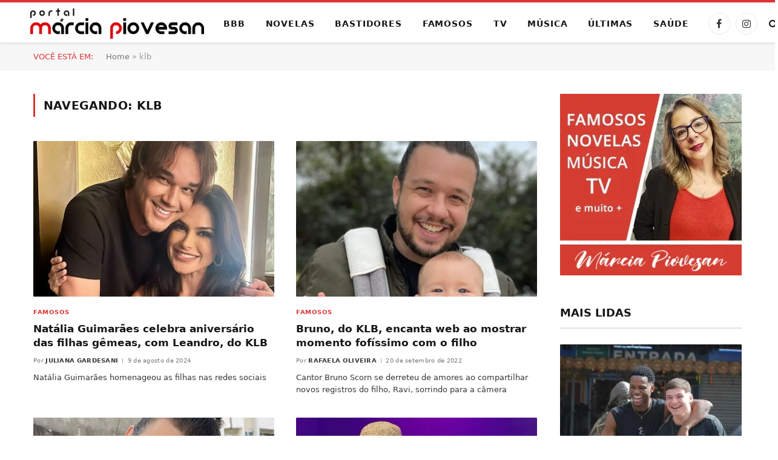

--- FILE ---
content_type: text/html; charset=UTF-8
request_url: https://www.marciapiovesan.com.br/tag/klb
body_size: 31910
content:
<!DOCTYPE html><html lang="pt-BR" class="s-light site-s-light"><head><script data-no-optimize="1">var litespeed_docref=sessionStorage.getItem("litespeed_docref");litespeed_docref&&(Object.defineProperty(document,"referrer",{get:function(){return litespeed_docref}}),sessionStorage.removeItem("litespeed_docref"));</script> <meta charset="UTF-8" /><meta name="viewport" content="width=device-width, initial-scale=1" /><meta name='robots' content='index, follow, max-image-preview:large, max-snippet:-1, max-video-preview:-1' /><title>klb Archives - Márcia Piovesan</title><link rel="preload" as="font" href="https://www.marciapiovesan.com.br/core/views/08ed12688b/css/icons/fonts/ts-icons.woff2?v3.2" type="font/woff2" crossorigin="anonymous" /><link rel="canonical" href="https://www.marciapiovesan.com.br/tag/klb" /><meta property="og:locale" content="pt_BR" /><meta property="og:type" content="article" /><meta property="og:title" content="klb Archives" /><meta property="og:url" content="https://www.marciapiovesan.com.br/tag/klb" /><meta property="og:site_name" content="Márcia Piovesan" /><meta property="og:image" content="https://i0.wp.com/www.marciapiovesan.com.br/wp-content/uploads/2025/11/Captura-de-Tela-2025-11-09-a%CC%80s-19.32.19-scaled.png?fit=2560%2C1415&ssl=1" /><meta property="og:image:width" content="2560" /><meta property="og:image:height" content="1415" /><meta property="og:image:type" content="image/png" /><meta name="twitter:card" content="summary_large_image" /> <script type="application/ld+json" class="yoast-schema-graph">{"@context":"https://schema.org","@graph":[{"@type":"CollectionPage","@id":"https://www.marciapiovesan.com.br/tag/klb","url":"https://www.marciapiovesan.com.br/tag/klb","name":"klb Archives - Márcia Piovesan","isPartOf":{"@id":"https://www.marciapiovesan.com.br/#website"},"primaryImageOfPage":{"@id":"https://www.marciapiovesan.com.br/tag/klb#primaryimage"},"image":{"@id":"https://www.marciapiovesan.com.br/tag/klb#primaryimage"},"thumbnailUrl":"https://i0.wp.com/www.marciapiovesan.com.br/wp-content/uploads/2024/05/Leandro-do-KLB-e-Natalia-Guimaraes-ReproducaoInstagram.jpg?fit=1920%2C1080&ssl=1","breadcrumb":{"@id":"https://www.marciapiovesan.com.br/tag/klb#breadcrumb"},"inLanguage":"pt-BR"},{"@type":"ImageObject","inLanguage":"pt-BR","@id":"https://www.marciapiovesan.com.br/tag/klb#primaryimage","url":"https://i0.wp.com/www.marciapiovesan.com.br/wp-content/uploads/2024/05/Leandro-do-KLB-e-Natalia-Guimaraes-ReproducaoInstagram.jpg?fit=1920%2C1080&ssl=1","contentUrl":"https://i0.wp.com/www.marciapiovesan.com.br/wp-content/uploads/2024/05/Leandro-do-KLB-e-Natalia-Guimaraes-ReproducaoInstagram.jpg?fit=1920%2C1080&ssl=1","width":1920,"height":1080,"caption":"Leandro do KLB e Natália Guimarães - Reprodução/Instagram"},{"@type":"BreadcrumbList","@id":"https://www.marciapiovesan.com.br/tag/klb#breadcrumb","itemListElement":[{"@type":"ListItem","position":1,"name":"Home","item":"https://www.marciapiovesan.com.br/"},{"@type":"ListItem","position":2,"name":"klb"}]},{"@type":"WebSite","@id":"https://www.marciapiovesan.com.br/#website","url":"https://www.marciapiovesan.com.br/","name":"Márcia Piovesan","description":"O site oficial da comentarista de Novelas, TV e bastidores mais querida do Brasil, Márcia Piovesan.","publisher":{"@id":"https://www.marciapiovesan.com.br/#organization"},"alternateName":"Portal Márcia Piovesan","potentialAction":[{"@type":"SearchAction","target":{"@type":"EntryPoint","urlTemplate":"https://www.marciapiovesan.com.br/?s={search_term_string}"},"query-input":{"@type":"PropertyValueSpecification","valueRequired":true,"valueName":"search_term_string"}}],"inLanguage":"pt-BR"},{"@type":"Organization","@id":"https://www.marciapiovesan.com.br/#organization","name":"Márcia Piovesan","url":"https://www.marciapiovesan.com.br/","logo":{"@type":"ImageObject","inLanguage":"pt-BR","@id":"https://www.marciapiovesan.com.br/#/schema/logo/image/","url":"https://www.marciapiovesan.com.br/storage/2025/11/Cópia-de-LOGO-PORTAL-MARCIA-PIOVESAN-HORIZONTAL-scaled.png","contentUrl":"https://www.marciapiovesan.com.br/storage/2025/11/Cópia-de-LOGO-PORTAL-MARCIA-PIOVESAN-HORIZONTAL-scaled.png","width":2560,"height":446,"caption":"Márcia Piovesan"},"image":{"@id":"https://www.marciapiovesan.com.br/#/schema/logo/image/"},"sameAs":["https://www.facebook.com/portalmarciapiovesan/","https://www.instagram.com/portalmarciapiovesan/"],"publishingPrinciples":"https://www.marciapiovesan.com.br/politica-de-privacidade"}]}</script> <link rel='dns-prefetch' href='//www.googletagmanager.com' /><link rel='dns-prefetch' href='//stats.wp.com' /><link rel='dns-prefetch' href='//fonts.googleapis.com' /><link rel='dns-prefetch' href='//fundingchoicesmessages.google.com' /><link rel='preconnect' href='//i0.wp.com' /><link rel='preconnect' href='//c0.wp.com' /><link rel="alternate" type="application/rss+xml" title="Feed para Márcia Piovesan &raquo;" href="https://www.marciapiovesan.com.br/feed" /><link rel="alternate" type="application/rss+xml" title="Feed de comentários para Márcia Piovesan &raquo;" href="https://www.marciapiovesan.com.br/comments/feed" /><link rel="alternate" type="application/rss+xml" title="Feed de tag para Márcia Piovesan &raquo; klb" href="https://www.marciapiovesan.com.br/tag/klb/feed" /><style id='wp-img-auto-sizes-contain-inline-css' type='text/css'>img:is([sizes=auto i],[sizes^="auto," i]){contain-intrinsic-size:3000px 1500px}
/*# sourceURL=wp-img-auto-sizes-contain-inline-css */</style><link data-optimized="2" rel="stylesheet" href="https://www.marciapiovesan.com.br/core/cache/ls/css/0d89a07714e26121bbb184f00b0db92e.css?rnd=84234" /><link rel='stylesheet' id='wp-block-library-css' href='https://c0.wp.com/c/6.9/wp-includes/css/dist/block-library/style.min.css' type='text/css' media='all' /><style id='wp-block-heading-inline-css' type='text/css'>h1:where(.wp-block-heading).has-background,h2:where(.wp-block-heading).has-background,h3:where(.wp-block-heading).has-background,h4:where(.wp-block-heading).has-background,h5:where(.wp-block-heading).has-background,h6:where(.wp-block-heading).has-background{padding:1.25em 2.375em}h1.has-text-align-left[style*=writing-mode]:where([style*=vertical-lr]),h1.has-text-align-right[style*=writing-mode]:where([style*=vertical-rl]),h2.has-text-align-left[style*=writing-mode]:where([style*=vertical-lr]),h2.has-text-align-right[style*=writing-mode]:where([style*=vertical-rl]),h3.has-text-align-left[style*=writing-mode]:where([style*=vertical-lr]),h3.has-text-align-right[style*=writing-mode]:where([style*=vertical-rl]),h4.has-text-align-left[style*=writing-mode]:where([style*=vertical-lr]),h4.has-text-align-right[style*=writing-mode]:where([style*=vertical-rl]),h5.has-text-align-left[style*=writing-mode]:where([style*=vertical-lr]),h5.has-text-align-right[style*=writing-mode]:where([style*=vertical-rl]),h6.has-text-align-left[style*=writing-mode]:where([style*=vertical-lr]),h6.has-text-align-right[style*=writing-mode]:where([style*=vertical-rl]){rotate:180deg}
/*# sourceURL=https://c0.wp.com/c/6.9/wp-includes/blocks/heading/style.min.css */</style><style id='wp-block-paragraph-inline-css' type='text/css'>.is-small-text{font-size:.875em}.is-regular-text{font-size:1em}.is-large-text{font-size:2.25em}.is-larger-text{font-size:3em}.has-drop-cap:not(:focus):first-letter{float:left;font-size:8.4em;font-style:normal;font-weight:100;line-height:.68;margin:.05em .1em 0 0;text-transform:uppercase}body.rtl .has-drop-cap:not(:focus):first-letter{float:none;margin-left:.1em}p.has-drop-cap.has-background{overflow:hidden}:root :where(p.has-background){padding:1.25em 2.375em}:where(p.has-text-color:not(.has-link-color)) a{color:inherit}p.has-text-align-left[style*="writing-mode:vertical-lr"],p.has-text-align-right[style*="writing-mode:vertical-rl"]{rotate:180deg}
/*# sourceURL=https://c0.wp.com/c/6.9/wp-includes/blocks/paragraph/style.min.css */</style><style id='global-styles-inline-css' type='text/css'>:root{--wp--preset--aspect-ratio--square: 1;--wp--preset--aspect-ratio--4-3: 4/3;--wp--preset--aspect-ratio--3-4: 3/4;--wp--preset--aspect-ratio--3-2: 3/2;--wp--preset--aspect-ratio--2-3: 2/3;--wp--preset--aspect-ratio--16-9: 16/9;--wp--preset--aspect-ratio--9-16: 9/16;--wp--preset--color--black: #000000;--wp--preset--color--cyan-bluish-gray: #abb8c3;--wp--preset--color--white: #ffffff;--wp--preset--color--pale-pink: #f78da7;--wp--preset--color--vivid-red: #cf2e2e;--wp--preset--color--luminous-vivid-orange: #ff6900;--wp--preset--color--luminous-vivid-amber: #fcb900;--wp--preset--color--light-green-cyan: #7bdcb5;--wp--preset--color--vivid-green-cyan: #00d084;--wp--preset--color--pale-cyan-blue: #8ed1fc;--wp--preset--color--vivid-cyan-blue: #0693e3;--wp--preset--color--vivid-purple: #9b51e0;--wp--preset--gradient--vivid-cyan-blue-to-vivid-purple: linear-gradient(135deg,rgb(6,147,227) 0%,rgb(155,81,224) 100%);--wp--preset--gradient--light-green-cyan-to-vivid-green-cyan: linear-gradient(135deg,rgb(122,220,180) 0%,rgb(0,208,130) 100%);--wp--preset--gradient--luminous-vivid-amber-to-luminous-vivid-orange: linear-gradient(135deg,rgb(252,185,0) 0%,rgb(255,105,0) 100%);--wp--preset--gradient--luminous-vivid-orange-to-vivid-red: linear-gradient(135deg,rgb(255,105,0) 0%,rgb(207,46,46) 100%);--wp--preset--gradient--very-light-gray-to-cyan-bluish-gray: linear-gradient(135deg,rgb(238,238,238) 0%,rgb(169,184,195) 100%);--wp--preset--gradient--cool-to-warm-spectrum: linear-gradient(135deg,rgb(74,234,220) 0%,rgb(151,120,209) 20%,rgb(207,42,186) 40%,rgb(238,44,130) 60%,rgb(251,105,98) 80%,rgb(254,248,76) 100%);--wp--preset--gradient--blush-light-purple: linear-gradient(135deg,rgb(255,206,236) 0%,rgb(152,150,240) 100%);--wp--preset--gradient--blush-bordeaux: linear-gradient(135deg,rgb(254,205,165) 0%,rgb(254,45,45) 50%,rgb(107,0,62) 100%);--wp--preset--gradient--luminous-dusk: linear-gradient(135deg,rgb(255,203,112) 0%,rgb(199,81,192) 50%,rgb(65,88,208) 100%);--wp--preset--gradient--pale-ocean: linear-gradient(135deg,rgb(255,245,203) 0%,rgb(182,227,212) 50%,rgb(51,167,181) 100%);--wp--preset--gradient--electric-grass: linear-gradient(135deg,rgb(202,248,128) 0%,rgb(113,206,126) 100%);--wp--preset--gradient--midnight: linear-gradient(135deg,rgb(2,3,129) 0%,rgb(40,116,252) 100%);--wp--preset--font-size--small: 13px;--wp--preset--font-size--medium: 20px;--wp--preset--font-size--large: 36px;--wp--preset--font-size--x-large: 42px;--wp--preset--spacing--20: 0.44rem;--wp--preset--spacing--30: 0.67rem;--wp--preset--spacing--40: 1rem;--wp--preset--spacing--50: 1.5rem;--wp--preset--spacing--60: 2.25rem;--wp--preset--spacing--70: 3.38rem;--wp--preset--spacing--80: 5.06rem;--wp--preset--shadow--natural: 6px 6px 9px rgba(0, 0, 0, 0.2);--wp--preset--shadow--deep: 12px 12px 50px rgba(0, 0, 0, 0.4);--wp--preset--shadow--sharp: 6px 6px 0px rgba(0, 0, 0, 0.2);--wp--preset--shadow--outlined: 6px 6px 0px -3px rgb(255, 255, 255), 6px 6px rgb(0, 0, 0);--wp--preset--shadow--crisp: 6px 6px 0px rgb(0, 0, 0);}:where(.is-layout-flex){gap: 0.5em;}:where(.is-layout-grid){gap: 0.5em;}body .is-layout-flex{display: flex;}.is-layout-flex{flex-wrap: wrap;align-items: center;}.is-layout-flex > :is(*, div){margin: 0;}body .is-layout-grid{display: grid;}.is-layout-grid > :is(*, div){margin: 0;}:where(.wp-block-columns.is-layout-flex){gap: 2em;}:where(.wp-block-columns.is-layout-grid){gap: 2em;}:where(.wp-block-post-template.is-layout-flex){gap: 1.25em;}:where(.wp-block-post-template.is-layout-grid){gap: 1.25em;}.has-black-color{color: var(--wp--preset--color--black) !important;}.has-cyan-bluish-gray-color{color: var(--wp--preset--color--cyan-bluish-gray) !important;}.has-white-color{color: var(--wp--preset--color--white) !important;}.has-pale-pink-color{color: var(--wp--preset--color--pale-pink) !important;}.has-vivid-red-color{color: var(--wp--preset--color--vivid-red) !important;}.has-luminous-vivid-orange-color{color: var(--wp--preset--color--luminous-vivid-orange) !important;}.has-luminous-vivid-amber-color{color: var(--wp--preset--color--luminous-vivid-amber) !important;}.has-light-green-cyan-color{color: var(--wp--preset--color--light-green-cyan) !important;}.has-vivid-green-cyan-color{color: var(--wp--preset--color--vivid-green-cyan) !important;}.has-pale-cyan-blue-color{color: var(--wp--preset--color--pale-cyan-blue) !important;}.has-vivid-cyan-blue-color{color: var(--wp--preset--color--vivid-cyan-blue) !important;}.has-vivid-purple-color{color: var(--wp--preset--color--vivid-purple) !important;}.has-black-background-color{background-color: var(--wp--preset--color--black) !important;}.has-cyan-bluish-gray-background-color{background-color: var(--wp--preset--color--cyan-bluish-gray) !important;}.has-white-background-color{background-color: var(--wp--preset--color--white) !important;}.has-pale-pink-background-color{background-color: var(--wp--preset--color--pale-pink) !important;}.has-vivid-red-background-color{background-color: var(--wp--preset--color--vivid-red) !important;}.has-luminous-vivid-orange-background-color{background-color: var(--wp--preset--color--luminous-vivid-orange) !important;}.has-luminous-vivid-amber-background-color{background-color: var(--wp--preset--color--luminous-vivid-amber) !important;}.has-light-green-cyan-background-color{background-color: var(--wp--preset--color--light-green-cyan) !important;}.has-vivid-green-cyan-background-color{background-color: var(--wp--preset--color--vivid-green-cyan) !important;}.has-pale-cyan-blue-background-color{background-color: var(--wp--preset--color--pale-cyan-blue) !important;}.has-vivid-cyan-blue-background-color{background-color: var(--wp--preset--color--vivid-cyan-blue) !important;}.has-vivid-purple-background-color{background-color: var(--wp--preset--color--vivid-purple) !important;}.has-black-border-color{border-color: var(--wp--preset--color--black) !important;}.has-cyan-bluish-gray-border-color{border-color: var(--wp--preset--color--cyan-bluish-gray) !important;}.has-white-border-color{border-color: var(--wp--preset--color--white) !important;}.has-pale-pink-border-color{border-color: var(--wp--preset--color--pale-pink) !important;}.has-vivid-red-border-color{border-color: var(--wp--preset--color--vivid-red) !important;}.has-luminous-vivid-orange-border-color{border-color: var(--wp--preset--color--luminous-vivid-orange) !important;}.has-luminous-vivid-amber-border-color{border-color: var(--wp--preset--color--luminous-vivid-amber) !important;}.has-light-green-cyan-border-color{border-color: var(--wp--preset--color--light-green-cyan) !important;}.has-vivid-green-cyan-border-color{border-color: var(--wp--preset--color--vivid-green-cyan) !important;}.has-pale-cyan-blue-border-color{border-color: var(--wp--preset--color--pale-cyan-blue) !important;}.has-vivid-cyan-blue-border-color{border-color: var(--wp--preset--color--vivid-cyan-blue) !important;}.has-vivid-purple-border-color{border-color: var(--wp--preset--color--vivid-purple) !important;}.has-vivid-cyan-blue-to-vivid-purple-gradient-background{background: var(--wp--preset--gradient--vivid-cyan-blue-to-vivid-purple) !important;}.has-light-green-cyan-to-vivid-green-cyan-gradient-background{background: var(--wp--preset--gradient--light-green-cyan-to-vivid-green-cyan) !important;}.has-luminous-vivid-amber-to-luminous-vivid-orange-gradient-background{background: var(--wp--preset--gradient--luminous-vivid-amber-to-luminous-vivid-orange) !important;}.has-luminous-vivid-orange-to-vivid-red-gradient-background{background: var(--wp--preset--gradient--luminous-vivid-orange-to-vivid-red) !important;}.has-very-light-gray-to-cyan-bluish-gray-gradient-background{background: var(--wp--preset--gradient--very-light-gray-to-cyan-bluish-gray) !important;}.has-cool-to-warm-spectrum-gradient-background{background: var(--wp--preset--gradient--cool-to-warm-spectrum) !important;}.has-blush-light-purple-gradient-background{background: var(--wp--preset--gradient--blush-light-purple) !important;}.has-blush-bordeaux-gradient-background{background: var(--wp--preset--gradient--blush-bordeaux) !important;}.has-luminous-dusk-gradient-background{background: var(--wp--preset--gradient--luminous-dusk) !important;}.has-pale-ocean-gradient-background{background: var(--wp--preset--gradient--pale-ocean) !important;}.has-electric-grass-gradient-background{background: var(--wp--preset--gradient--electric-grass) !important;}.has-midnight-gradient-background{background: var(--wp--preset--gradient--midnight) !important;}.has-small-font-size{font-size: var(--wp--preset--font-size--small) !important;}.has-medium-font-size{font-size: var(--wp--preset--font-size--medium) !important;}.has-large-font-size{font-size: var(--wp--preset--font-size--large) !important;}.has-x-large-font-size{font-size: var(--wp--preset--font-size--x-large) !important;}
/*# sourceURL=global-styles-inline-css */</style><style id='classic-theme-styles-inline-css' type='text/css'>/*! This file is auto-generated */
.wp-block-button__link{color:#fff;background-color:#32373c;border-radius:9999px;box-shadow:none;text-decoration:none;padding:calc(.667em + 2px) calc(1.333em + 2px);font-size:1.125em}.wp-block-file__button{background:#32373c;color:#fff;text-decoration:none}
/*# sourceURL=/wp-includes/css/classic-themes.min.css */</style><style id='mdp-speaker-inline-css' type='text/css'>.mdp-speaker-wrapper {
	            --mdp-speaker-player-padding: 0px 0px 0px 0px;
	            --mdp-speaker-player-margin: 20px 20px 20px 0px;
	            --mdp-speaker-player-radius: 20px 20px 20px 20px;
	            --mdp-speaker-player-color: rgba(230, 0, 3, 0.09);
	            --mdp-speaker-player-thumbnail-height: 250px;
	            --mdp-speaker-player-color-controls: rgba(230, 0, 3, 1);
	            --mdp-speaker-player-color-controls-hover: rgba(255, 255, 255, 1);
	            --mdp-speaker-player-color-text: rgba(176, 60, 62, 1);
	            --mdp-speaker-player-icon-size: 16px;
	            --mdp-speaker-player-font-size: 12px;
	            --mdp-speaker-player-wave-color: rgba(230, 0, 3, 0.5);
	            --mdp-speaker-player-progress-color: rgba(230, 0, 3, 1);
	            --mdp-speaker-row-gap: 20px;
	        }
        
/*# sourceURL=mdp-speaker-inline-css */</style><style id='smartmag-core-inline-css' type='text/css'>:root { --c-main: #dd3333;
--c-main-rgb: 221,51,51;
--text-font: "Aleo", system-ui, -apple-system, "Segoe UI", Arial, sans-serif;
--body-font: "Aleo", system-ui, -apple-system, "Segoe UI", Arial, sans-serif;
--ui-font: "Inter", system-ui, -apple-system, "Segoe UI", Arial, sans-serif;
--title-font: "Inter", system-ui, -apple-system, "Segoe UI", Arial, sans-serif;
--h-font: "Inter", system-ui, -apple-system, "Segoe UI", Arial, sans-serif;
--title-font: var(--body-font);
--main-width: 1170px;
--c-post-meta: #7a7a7a;
--p-title-space: 8px;
--excerpt-mt: 10px;
--c-excerpts: #3a3636;
--excerpt-size: 13px; }
:root { --sidebar-width: 300px; }
.ts-row, .has-el-gap { --sidebar-c-width: calc(var(--sidebar-width) + var(--grid-gutter-h) + var(--sidebar-c-pad)); }
:root { --sidebar-pad: 20px; --sidebar-sep-pad: 20px; }
.smart-head-main { --c-shadow: rgba(0,0,0,0.07); }
.smart-head-main .smart-head-mid { --head-h: 70px; border-top-width: 4px; border-top-color: var(--c-main); }
.navigation-main .menu > li > a { font-size: 14px; font-weight: bold; letter-spacing: .06em; }
.navigation-main .menu > li li a { font-weight: 500; }
.smart-head-mobile .smart-head-mid { border-top-width: 4px; border-top-color: var(--c-main); }
.smart-head-main .spc-social { --spc-social-fs: 16px; --spc-social-size: 36px; }
.smart-head-main .logo-is-image { padding-left: 20px; }
.post-meta .meta-item, .post-meta .text-in { font-size: 10px; font-weight: 500; text-transform: initial; letter-spacing: 0.03em; }
.post-meta .text-in, .post-meta .post-cat > a { font-size: 10px; }
.post-meta .post-cat > a { font-weight: 600; text-transform: uppercase; letter-spacing: 0.05em; }
.post-meta .post-author > a { font-weight: bold; text-transform: uppercase; }
.s-light .block-wrap.s-dark { --c-post-meta: var(--c-contrast-450); }
.s-dark, .s-light .block-wrap.s-dark { --c-post-meta: #ffffff; }
.post-meta .post-author > a { color: #3a3636; }
.s-dark .post-meta .post-author > a { color: #ffffff; }
.post-meta { --p-meta-sep: "\7c"; --p-meta-sep-pad: 6px; }
.post-meta .meta-item:before { transform: scale(0.75); }
.l-post { --media-radius: 1px; }
.l-post .excerpt { font-family: var(--ui-font); }
.cat-labels .category { font-family: var(--ui-font); font-size: 9px; line-height: 2; letter-spacing: 0.05em; }
.block-head-b .heading { font-size: 18px; font-weight: bold; text-transform: uppercase; }
.block-head-b { --space-below: 15px; }
.block-head-h .heading { font-weight: bold; }
.block-head-h { --border-weight: 2px; }
.s-dark .load-button { background-color: #707070; }
.load-button { border-color: #e8e8e8; padding-top: 13px; padding-bottom: 14px; width: 300px; }
.loop-grid .ratio-is-custom { padding-bottom: calc(100% / 1.55); }
.loop-grid-base .post-title { font-size: 17px; }
.loop-grid-sm .post-title { font-size: 15px; }
.has-nums-c .l-post .post-title:before,
.has-nums-c .l-post .content:before { font-size: 18px; font-weight: bold; }
.has-nums:not(.has-nums-c) { --num-color: var(--c-main); }
.has-nums-a .l-post .post-title:before,
.has-nums-b .l-post .content:before { content: counter(ts-loop) "."; }
.loop-small .post-title { font-size: 14px; font-weight: bold; }
@media (min-width: 941px) and (max-width: 1200px) { .ts-row, .has-el-gap { --sidebar-c-width: calc(var(--sidebar-width) + var(--grid-gutter-h) + var(--sidebar-c-pad)); }
.navigation-main .menu > li > a { font-size: calc(10px + (14px - 10px) * .7); } }


/*# sourceURL=smartmag-core-inline-css */</style> <script type="litespeed/javascript" data-src="https://c0.wp.com/c/6.9/wp-includes/js/jquery/jquery.min.js" id="jquery-core-js"></script> <script type="litespeed/javascript" data-src="https://c0.wp.com/c/6.9/wp-includes/js/jquery/jquery-migrate.min.js" id="jquery-migrate-js"></script> 
 <script type="litespeed/javascript" data-src="https://www.googletagmanager.com/gtag/js?id=G-RDWHPPBSY5" id="google_gtagjs-js"></script> <script id="google_gtagjs-js-after" type="litespeed/javascript">window.dataLayer=window.dataLayer||[];function gtag(){dataLayer.push(arguments)}
gtag("set","linker",{"domains":["www.marciapiovesan.com.br"]});gtag("js",new Date());gtag("set","developer_id.dZTNiMT",!0);gtag("config","G-RDWHPPBSY5");window._googlesitekit=window._googlesitekit||{};window._googlesitekit.throttledEvents=[];window._googlesitekit.gtagEvent=(name,data)=>{var key=JSON.stringify({name,data});if(!!window._googlesitekit.throttledEvents[key]){return}window._googlesitekit.throttledEvents[key]=!0;setTimeout(()=>{delete window._googlesitekit.throttledEvents[key]},5);gtag("event",name,{...data,event_source:"site-kit"})}</script> <style type="text/css">.mdp-speaker-wrapper br,
.mdp-speaker-box br {
  display: none !important;
  line-height: 0 !important;
  margin: 0 !important;
  padding: 0 !important;
}</style><style>img#wpstats{display:none}</style> <script type="litespeed/javascript">var BunyadSchemeKey='bunyad-scheme';(()=>{const d=document.documentElement;const c=d.classList;var scheme=localStorage.getItem(BunyadSchemeKey);if(scheme){d.dataset.origClass=c;scheme==='dark'?c.remove('s-light','site-s-light'):c.remove('s-dark','site-s-dark');c.add('site-s-'+scheme,'s-'+scheme)}})()</script> <meta name="google-adsense-platform-account" content="ca-host-pub-2644536267352236"><meta name="google-adsense-platform-domain" content="sitekit.withgoogle.com"> <script type="litespeed/javascript" data-src="https://pagead2.googlesyndication.com/pagead/js/adsbygoogle.js?client=ca-pub-8192361229001083"
     crossorigin="anonymous"></script> <script type="litespeed/javascript" data-src="https://go.nobeta.com.br/marciapiovesan"></script> <style>.e-con.e-parent:nth-of-type(n+4):not(.e-lazyloaded):not(.e-no-lazyload),
				.e-con.e-parent:nth-of-type(n+4):not(.e-lazyloaded):not(.e-no-lazyload) * {
					background-image: none !important;
				}
				@media screen and (max-height: 1024px) {
					.e-con.e-parent:nth-of-type(n+3):not(.e-lazyloaded):not(.e-no-lazyload),
					.e-con.e-parent:nth-of-type(n+3):not(.e-lazyloaded):not(.e-no-lazyload) * {
						background-image: none !important;
					}
				}
				@media screen and (max-height: 640px) {
					.e-con.e-parent:nth-of-type(n+2):not(.e-lazyloaded):not(.e-no-lazyload),
					.e-con.e-parent:nth-of-type(n+2):not(.e-lazyloaded):not(.e-no-lazyload) * {
						background-image: none !important;
					}
				}</style>
 <script type="litespeed/javascript" data-src="https://fundingchoicesmessages.google.com/i/pub-8192361229001083?ers=1"></script><script type="litespeed/javascript">(function(){function signalGooglefcPresent(){if(!window.frames.googlefcPresent){if(document.body){const iframe=document.createElement('iframe');iframe.style='width: 0; height: 0; border: none; z-index: -1000; left: -1000px; top: -1000px;';iframe.style.display='none';iframe.name='googlefcPresent';document.body.appendChild(iframe)}else{setTimeout(signalGooglefcPresent,0)}}}signalGooglefcPresent()})()</script>  <script type="litespeed/javascript">(function(){'use strict';function aa(a){var b=0;return function(){return b<a.length?{done:!1,value:a[b++]}:{done:!0}}}var ba=typeof Object.defineProperties=="function"?Object.defineProperty:function(a,b,c){if(a==Array.prototype||a==Object.prototype)return a;a[b]=c.value;return a};function ca(a){a=["object"==typeof globalThis&&globalThis,a,"object"==typeof window&&window,"object"==typeof self&&self,"object"==typeof global&&global];for(var b=0;b<a.length;++b){var c=a[b];if(c&&c.Math==Math)return c}throw Error("Cannot find global object");}var da=ca(this);function l(a,b){if(b)a:{var c=da;a=a.split(".");for(var d=0;d<a.length-1;d++){var e=a[d];if(!(e in c))break a;c=c[e]}a=a[a.length-1];d=c[a];b=b(d);b!=d&&b!=null&&ba(c,a,{configurable:!0,writable:!0,value:b})}}
function ea(a){return a.raw=a}function n(a){var b=typeof Symbol!="undefined"&&Symbol.iterator&&a[Symbol.iterator];if(b)return b.call(a);if(typeof a.length=="number")return{next:aa(a)};throw Error(String(a)+" is not an iterable or ArrayLike")}function fa(a){for(var b,c=[];!(b=a.next()).done;)c.push(b.value);return c}var ha=typeof Object.create=="function"?Object.create:function(a){function b(){}b.prototype=a;return new b},p;if(typeof Object.setPrototypeOf=="function")p=Object.setPrototypeOf;else{var q;a:{var ja={a:!0},ka={};try{ka.__proto__=ja;q=ka.a;break a}catch(a){}q=!1}p=q?function(a,b){a.__proto__=b;if(a.__proto__!==b)throw new TypeError(a+" is not extensible");return a}:null}var la=p;function t(a,b){a.prototype=ha(b.prototype);a.prototype.constructor=a;if(la)la(a,b);else for(var c in b)if(c!="prototype")if(Object.defineProperties){var d=Object.getOwnPropertyDescriptor(b,c);d&&Object.defineProperty(a,c,d)}else a[c]=b[c];a.A=b.prototype}function ma(){for(var a=Number(this),b=[],c=a;c<arguments.length;c++)b[c-a]=arguments[c];return b}l("Object.is",function(a){return a?a:function(b,c){return b===c?b!==0||1/b===1/c:b!==b&&c!==c}});l("Array.prototype.includes",function(a){return a?a:function(b,c){var d=this;d instanceof String&&(d=String(d));var e=d.length;c=c||0;for(c<0&&(c=Math.max(c+e,0));c<e;c++){var f=d[c];if(f===b||Object.is(f,b))return!0}return!1}});l("String.prototype.includes",function(a){return a?a:function(b,c){if(this==null)throw new TypeError("The 'this' value for String.prototype.includes must not be null or undefined");if(b instanceof RegExp)throw new TypeError("First argument to String.prototype.includes must not be a regular expression");return this.indexOf(b,c||0)!==-1}});l("Number.MAX_SAFE_INTEGER",function(){return 9007199254740991});l("Number.isFinite",function(a){return a?a:function(b){return typeof b!=="number"?!1:!isNaN(b)&&b!==Infinity&&b!==-Infinity}});l("Number.isInteger",function(a){return a?a:function(b){return Number.isFinite(b)?b===Math.floor(b):!1}});l("Number.isSafeInteger",function(a){return a?a:function(b){return Number.isInteger(b)&&Math.abs(b)<=Number.MAX_SAFE_INTEGER}});l("Math.trunc",function(a){return a?a:function(b){b=Number(b);if(isNaN(b)||b===Infinity||b===-Infinity||b===0)return b;var c=Math.floor(Math.abs(b));return b<0?-c:c}});var u=this||self;function v(a,b){a:{var c=["CLOSURE_FLAGS"];for(var d=u,e=0;e<c.length;e++)if(d=d[c[e]],d==null){c=null;break a}c=d}a=c&&c[a];return a!=null?a:b}function w(a){return a};function na(a){u.setTimeout(function(){throw a},0)};var oa=v(610401301,!1),pa=v(188588736,!0),qa=v(645172343,v(1,!0));var x,ra=u.navigator;x=ra?ra.userAgentData||null:null;function z(a){return oa?x?x.brands.some(function(b){return(b=b.brand)&&b.indexOf(a)!=-1}):!1:!1}function A(a){var b;a:{if(b=u.navigator)if(b=b.userAgent)break a;b=""}return b.indexOf(a)!=-1};function B(){return oa?!!x&&x.brands.length>0:!1}function C(){return B()?z("Chromium"):(A("Chrome")||A("CriOS"))&&!(B()?0:A("Edge"))||A("Silk")};var sa=B()?!1:A("Trident")||A("MSIE");!A("Android")||C();C();A("Safari")&&(C()||(B()?0:A("Coast"))||(B()?0:A("Opera"))||(B()?0:A("Edge"))||(B()?z("Microsoft Edge"):A("Edg/"))||B()&&z("Opera"));var ta={},D=null;var ua=typeof Uint8Array!=="undefined",va=!sa&&typeof btoa==="function";var wa;function E(){return typeof BigInt==="function"};var F=typeof Symbol==="function"&&typeof Symbol()==="symbol";function xa(a){return typeof Symbol==="function"&&typeof Symbol()==="symbol"?Symbol():a}var G=xa(),ya=xa("2ex");var za=F?function(a,b){a[G]|=b}:function(a,b){a.g!==void 0?a.g|=b:Object.defineProperties(a,{g:{value:b,configurable:!0,writable:!0,enumerable:!1}})},H=F?function(a){return a[G]|0}:function(a){return a.g|0},I=F?function(a){return a[G]}:function(a){return a.g},J=F?function(a,b){a[G]=b}:function(a,b){a.g!==void 0?a.g=b:Object.defineProperties(a,{g:{value:b,configurable:!0,writable:!0,enumerable:!1}})};function Aa(a,b){J(b,(a|0)&-14591)}function Ba(a,b){J(b,(a|34)&-14557)};var K={},Ca={};function Da(a){return!(!a||typeof a!=="object"||a.g!==Ca)}function Ea(a){return a!==null&&typeof a==="object"&&!Array.isArray(a)&&a.constructor===Object}function L(a,b,c){if(!Array.isArray(a)||a.length)return!1;var d=H(a);if(d&1)return!0;if(!(b&&(Array.isArray(b)?b.includes(c):b.has(c))))return!1;J(a,d|1);return!0};var M=0,N=0;function Fa(a){var b=a>>>0;M=b;N=(a-b)/4294967296>>>0}function Ga(a){if(a<0){Fa(-a);var b=n(Ha(M,N));a=b.next().value;b=b.next().value;M=a>>>0;N=b>>>0}else Fa(a)}function Ia(a,b){b>>>=0;a>>>=0;if(b<=2097151)var c=""+(4294967296*b+a);else E()?c=""+(BigInt(b)<<BigInt(32)|BigInt(a)):(c=(a>>>24|b<<8)&16777215,b=b>>16&65535,a=(a&16777215)+c*6777216+b*6710656,c+=b*8147497,b*=2,a>=1E7&&(c+=a/1E7>>>0,a%=1E7),c>=1E7&&(b+=c/1E7>>>0,c%=1E7),c=b+Ja(c)+Ja(a));return c}
function Ja(a){a=String(a);return"0000000".slice(a.length)+a}function Ha(a,b){b=~b;a?a=~a+1:b+=1;return[a,b]};var Ka=/^-?([1-9][0-9]*|0)(\.[0-9]+)?$/;var O;function La(a,b){O=b;a=new a(b);O=void 0;return a}
function P(a,b,c){a==null&&(a=O);O=void 0;if(a==null){var d=96;c?(a=[c],d|=512):a=[];b&&(d=d&-16760833|(b&1023)<<14)}else{if(!Array.isArray(a))throw Error("narr");d=H(a);if(d&2048)throw Error("farr");if(d&64)return a;d|=64;if(c&&(d|=512,c!==a[0]))throw Error("mid");a:{c=a;var e=c.length;if(e){var f=e-1;if(Ea(c[f])){d|=256;b=f-(+!!(d&512)-1);if(b>=1024)throw Error("pvtlmt");d=d&-16760833|(b&1023)<<14;break a}}if(b){b=Math.max(b,e-(+!!(d&512)-1));if(b>1024)throw Error("spvt");d=d&-16760833|(b&1023)<<14}}}J(a,d);return a};function Ma(a){switch(typeof a){case "number":return isFinite(a)?a:String(a);case "boolean":return a?1:0;case "object":if(a)if(Array.isArray(a)){if(L(a,void 0,0))return}else if(ua&&a!=null&&a instanceof Uint8Array){if(va){for(var b="",c=0,d=a.length-10240;c<d;)b+=String.fromCharCode.apply(null,a.subarray(c,c+=10240));b+=String.fromCharCode.apply(null,c?a.subarray(c):a);a=btoa(b)}else{b===void 0&&(b=0);if(!D){D={};c="ABCDEFGHIJKLMNOPQRSTUVWXYZabcdefghijklmnopqrstuvwxyz0123456789".split("");d=["+/=","+/","-_=","-_.","-_"];for(var e=0;e<5;e++){var f=c.concat(d[e].split(""));ta[e]=f;for(var g=0;g<f.length;g++){var h=f[g];D[h]===void 0&&(D[h]=g)}}}b=ta[b];c=Array(Math.floor(a.length/3));d=b[64]||"";for(e=f=0;f<a.length-2;f+=3){var k=a[f],m=a[f+1];h=a[f+2];g=b[k>>2];k=b[(k&3)<<4|m>>4];m=b[(m&15)<<2|h>>6];h=b[h&63];c[e++]=g+k+m+h}g=0;h=d;switch(a.length-f){case 2:g=a[f+1],h=b[(g&15)<<2]||d;case 1:a=a[f],c[e]=b[a>>2]+b[(a&3)<<4|g>>4]+h+d}a=c.join("")}return a}}return a};function Na(a,b,c){a=Array.prototype.slice.call(a);var d=a.length,e=b&256?a[d-1]:void 0;d+=e?-1:0;for(b=b&512?1:0;b<d;b++)a[b]=c(a[b]);if(e){b=a[b]={};for(var f in e)Object.prototype.hasOwnProperty.call(e,f)&&(b[f]=c(e[f]))}return a}function Oa(a,b,c,d,e){if(a!=null){if(Array.isArray(a))a=L(a,void 0,0)?void 0:e&&H(a)&2?a:Pa(a,b,c,d!==void 0,e);else if(Ea(a)){var f={},g;for(g in a)Object.prototype.hasOwnProperty.call(a,g)&&(f[g]=Oa(a[g],b,c,d,e));a=f}else a=b(a,d);return a}}
function Pa(a,b,c,d,e){var f=d||c?H(a):0;d=d?!!(f&32):void 0;a=Array.prototype.slice.call(a);for(var g=0;g<a.length;g++)a[g]=Oa(a[g],b,c,d,e);c&&c(f,a);return a}function Qa(a){return a.s===K?a.toJSON():Ma(a)};function Ra(a,b,c){c=c===void 0?Ba:c;if(a!=null){if(ua&&a instanceof Uint8Array)return b?a:new Uint8Array(a);if(Array.isArray(a)){var d=H(a);if(d&2)return a;b&&(b=d===0||!!(d&32)&&!(d&64||!(d&16)));return b?(J(a,(d|34)&-12293),a):Pa(a,Ra,d&4?Ba:c,!0,!0)}a.s===K&&(c=a.h,d=I(c),a=d&2?a:La(a.constructor,Sa(c,d,!0)));return a}}function Sa(a,b,c){var d=c||b&2?Ba:Aa,e=!!(b&32);a=Na(a,b,function(f){return Ra(f,e,d)});za(a,32|(c?2:0));return a};function Ta(a,b){a=a.h;return Ua(a,I(a),b)}function Va(a,b,c,d){b=d+(+!!(b&512)-1);if(!(b<0||b>=a.length||b>=c))return a[b]}
function Ua(a,b,c,d){if(c===-1)return null;var e=b>>14&1023||536870912;if(c>=e){if(b&256)return a[a.length-1][c]}else{var f=a.length;if(d&&b&256&&(d=a[f-1][c],d!=null)){if(Va(a,b,e,c)&&ya!=null){var g;a=(g=wa)!=null?g:wa={};g=a[ya]||0;g>=4||(a[ya]=g+1,g=Error(),g.__closure__error__context__984382||(g.__closure__error__context__984382={}),g.__closure__error__context__984382.severity="incident",na(g))}return d}return Va(a,b,e,c)}}
function Wa(a,b,c,d,e){var f=b>>14&1023||536870912;if(c>=f||e&&!qa){var g=b;if(b&256)e=a[a.length-1];else{if(d==null)return;e=a[f+(+!!(b&512)-1)]={};g|=256}e[c]=d;c<f&&(a[c+(+!!(b&512)-1)]=void 0);g!==b&&J(a,g)}else a[c+(+!!(b&512)-1)]=d,b&256&&(a=a[a.length-1],c in a&&delete a[c])}
function Xa(a,b){var c=Ya;var d=d===void 0?!1:d;var e=a.h;var f=I(e),g=Ua(e,f,b,d);if(g!=null&&typeof g==="object"&&g.s===K)c=g;else if(Array.isArray(g)){var h=H(g),k=h;k===0&&(k|=f&32);k|=f&2;k!==h&&J(g,k);c=new c(g)}else c=void 0;c!==g&&c!=null&&Wa(e,f,b,c,d);e=c;if(e==null)return e;a=a.h;f=I(a);f&2||(g=e,c=g.h,h=I(c),g=h&2?La(g.constructor,Sa(c,h,!1)):g,g!==e&&(e=g,Wa(a,f,b,e,d)));return e}function Za(a,b){a=Ta(a,b);return a==null||typeof a==="string"?a:void 0}
function $a(a,b){var c=c===void 0?0:c;a=Ta(a,b);if(a!=null)if(b=typeof a,b==="number"?Number.isFinite(a):b!=="string"?0:Ka.test(a))if(typeof a==="number"){if(a=Math.trunc(a),!Number.isSafeInteger(a)){Ga(a);b=M;var d=N;if(a=d&2147483648)b=~b+1>>>0,d=~d>>>0,b==0&&(d=d+1>>>0);b=d*4294967296+(b>>>0);a=a?-b:b}}else if(b=Math.trunc(Number(a)),Number.isSafeInteger(b))a=String(b);else{if(b=a.indexOf("."),b!==-1&&(a=a.substring(0,b)),!(a[0]==="-"?a.length<20||a.length===20&&Number(a.substring(0,7))>-922337:a.length<19||a.length===19&&Number(a.substring(0,6))<922337)){if(a.length<16)Ga(Number(a));else if(E())a=BigInt(a),M=Number(a&BigInt(4294967295))>>>0,N=Number(a>>BigInt(32)&BigInt(4294967295));else{b=+(a[0]==="-");N=M=0;d=a.length;for(var e=b,f=(d-b)%6+b;f<=d;e=f,f+=6)e=Number(a.slice(e,f)),N*=1E6,M=M*1E6+e,M>=4294967296&&(N+=Math.trunc(M/4294967296),N>>>=0,M>>>=0);b&&(b=n(Ha(M,N)),a=b.next().value,b=b.next().value,M=a,N=b)}a=M;b=N;b&2147483648?E()?a=""+(BigInt(b|0)<<BigInt(32)|BigInt(a>>>0)):(b=n(Ha(a,b)),a=b.next().value,b=b.next().value,a="-"+Ia(a,b)):a=Ia(a,b)}}else a=void 0;return a!=null?a:c}function R(a,b){var c=c===void 0?"":c;a=Za(a,b);return a!=null?a:c};var S;function T(a,b,c){this.h=P(a,b,c)}T.prototype.toJSON=function(){return ab(this)};T.prototype.s=K;T.prototype.toString=function(){try{return S=!0,ab(this).toString()}finally{S=!1}};function ab(a){var b=S?a.h:Pa(a.h,Qa,void 0,void 0,!1);var c=!S;var d=pa?void 0:a.constructor.v;var e=I(c?a.h:b);if(a=b.length){var f=b[a-1],g=Ea(f);g?a--:f=void 0;e=+!!(e&512)-1;var h=b;if(g){b:{var k=f;var m={};g=!1;if(k)for(var r in k)if(Object.prototype.hasOwnProperty.call(k,r))if(isNaN(+r))m[r]=k[r];else{var y=k[r];Array.isArray(y)&&(L(y,d,+r)||Da(y)&&y.size===0)&&(y=null);y==null&&(g=!0);y!=null&&(m[r]=y)}if(g){for(var Q in m)break b;m=null}else m=k}k=m==null?f!=null:m!==f}for(var ia;a>0;a--){Q=a-1;r=h[Q];Q-=e;if(!(r==null||L(r,d,Q)||Da(r)&&r.size===0))break;ia=!0}if(h!==b||k||ia){if(!c)h=Array.prototype.slice.call(h,0,a);else if(ia||k||m)h.length=a;m&&h.push(m)}b=h}return b};function bb(a){return function(b){if(b==null||b=="")b=new a;else{b=JSON.parse(b);if(!Array.isArray(b))throw Error("dnarr");za(b,32);b=La(a,b)}return b}};function cb(a){this.h=P(a)}t(cb,T);var db=bb(cb);var U;function V(a){this.g=a}V.prototype.toString=function(){return this.g+""};var eb={};function fb(a){if(U===void 0){var b=null;var c=u.trustedTypes;if(c&&c.createPolicy){try{b=c.createPolicy("goog#html",{createHTML:w,createScript:w,createScriptURL:w})}catch(d){u.console&&u.console.error(d.message)}U=b}else U=b}a=(b=U)?b.createScriptURL(a):a;return new V(a,eb)};function gb(a){var b=ma.apply(1,arguments);if(b.length===0)return fb(a[0]);for(var c=a[0],d=0;d<b.length;d++)c+=encodeURIComponent(b[d])+a[d+1];return fb(c)};function hb(a,b){a.src=b instanceof V&&b.constructor===V?b.g:"type_error:TrustedResourceUrl";var c,d;(c=(b=(d=(c=(a.ownerDocument&&a.ownerDocument.defaultView||window).document).querySelector)==null?void 0:d.call(c,"script[nonce]"))?b.nonce||b.getAttribute("nonce")||"":"")&&a.setAttribute("nonce",c)};function ib(){return Math.floor(Math.random()*2147483648).toString(36)+Math.abs(Math.floor(Math.random()*2147483648)^Date.now()).toString(36)};function jb(a,b){b=String(b);a.contentType==="application/xhtml+xml"&&(b=b.toLowerCase());return a.createElement(b)}function kb(a){this.g=a||u.document||document};function lb(a){a=a===void 0?document:a;return a.createElement("script")};function mb(a,b,c,d,e,f){try{var g=a.g,h=lb(g);h.async=!0;hb(h,b);g.head.appendChild(h);h.addEventListener("load",function(){e();d&&g.head.removeChild(h)});h.addEventListener("error",function(){c>0?mb(a,b,c-1,d,e,f):(d&&g.head.removeChild(h),f())})}catch(k){f()}};var nb=u.atob("aHR0cHM6Ly93d3cuZ3N0YXRpYy5jb20vaW1hZ2VzL2ljb25zL21hdGVyaWFsL3N5c3RlbS8xeC93YXJuaW5nX2FtYmVyXzI0ZHAucG5n"),ob=u.atob("WW91IGFyZSBzZWVpbmcgdGhpcyBtZXNzYWdlIGJlY2F1c2UgYWQgb3Igc2NyaXB0IGJsb2NraW5nIHNvZnR3YXJlIGlzIGludGVyZmVyaW5nIHdpdGggdGhpcyBwYWdlLg=="),pb=u.atob("RGlzYWJsZSBhbnkgYWQgb3Igc2NyaXB0IGJsb2NraW5nIHNvZnR3YXJlLCB0aGVuIHJlbG9hZCB0aGlzIHBhZ2Uu");function qb(a,b,c){this.i=a;this.u=b;this.o=c;this.g=null;this.j=[];this.m=!1;this.l=new kb(this.i)}
function rb(a){if(a.i.body&&!a.m){var b=function(){sb(a);u.setTimeout(function(){tb(a,3)},50)};mb(a.l,a.u,2,!0,function(){u[a.o]||b()},b);a.m=!0}}
function sb(a){for(var b=W(1,5),c=0;c<b;c++){var d=X(a);a.i.body.appendChild(d);a.j.push(d)}b=X(a);b.style.bottom="0";b.style.left="0";b.style.position="fixed";b.style.width=W(100,110).toString()+"%";b.style.zIndex=W(2147483544,2147483644).toString();b.style.backgroundColor=ub(249,259,242,252,219,229);b.style.boxShadow="0 0 12px #888";b.style.color=ub(0,10,0,10,0,10);b.style.display="flex";b.style.justifyContent="center";b.style.fontFamily="Roboto, Arial";c=X(a);c.style.width=W(80,85).toString()+"%";c.style.maxWidth=W(750,775).toString()+"px";c.style.margin="24px";c.style.display="flex";c.style.alignItems="flex-start";c.style.justifyContent="center";d=jb(a.l.g,"IMG");d.className=ib();d.src=nb;d.alt="Warning icon";d.style.height="24px";d.style.width="24px";d.style.paddingRight="16px";var e=X(a),f=X(a);f.style.fontWeight="bold";f.textContent=ob;var g=X(a);g.textContent=pb;Y(a,e,f);Y(a,e,g);Y(a,c,d);Y(a,c,e);Y(a,b,c);a.g=b;a.i.body.appendChild(a.g);b=W(1,5);for(c=0;c<b;c++)d=X(a),a.i.body.appendChild(d),a.j.push(d)}function Y(a,b,c){for(var d=W(1,5),e=0;e<d;e++){var f=X(a);b.appendChild(f)}b.appendChild(c);c=W(1,5);for(d=0;d<c;d++)e=X(a),b.appendChild(e)}function W(a,b){return Math.floor(a+Math.random()*(b-a))}function ub(a,b,c,d,e,f){return"rgb("+W(Math.max(a,0),Math.min(b,255)).toString()+","+W(Math.max(c,0),Math.min(d,255)).toString()+","+W(Math.max(e,0),Math.min(f,255)).toString()+")"}function X(a){a=jb(a.l.g,"DIV");a.className=ib();return a}
function tb(a,b){b<=0||a.g!=null&&a.g.offsetHeight!==0&&a.g.offsetWidth!==0||(vb(a),sb(a),u.setTimeout(function(){tb(a,b-1)},50))}function vb(a){for(var b=n(a.j),c=b.next();!c.done;c=b.next())(c=c.value)&&c.parentNode&&c.parentNode.removeChild(c);a.j=[];(b=a.g)&&b.parentNode&&b.parentNode.removeChild(b);a.g=null};function wb(a,b,c,d,e){function f(k){document.body?g(document.body):k>0?u.setTimeout(function(){f(k-1)},e):b()}function g(k){k.appendChild(h);u.setTimeout(function(){h?(h.offsetHeight!==0&&h.offsetWidth!==0?b():a(),h.parentNode&&h.parentNode.removeChild(h)):a()},d)}var h=xb(c);f(3)}function xb(a){var b=document.createElement("div");b.className=a;b.style.width="1px";b.style.height="1px";b.style.position="absolute";b.style.left="-10000px";b.style.top="-10000px";b.style.zIndex="-10000";return b};function Ya(a){this.h=P(a)}t(Ya,T);function yb(a){this.h=P(a)}t(yb,T);var zb=bb(yb);function Ab(a){if(!a)return null;a=Za(a,4);var b;a===null||a===void 0?b=null:b=fb(a);return b};var Bb=ea([""]),Cb=ea([""]);function Db(a,b){this.m=a;this.o=new kb(a.document);this.g=b;this.j=R(this.g,1);this.u=Ab(Xa(this.g,2))||gb(Bb);this.i=!1;b=Ab(Xa(this.g,13))||gb(Cb);this.l=new qb(a.document,b,R(this.g,12))}Db.prototype.start=function(){Eb(this)};function Eb(a){Fb(a);mb(a.o,a.u,3,!1,function(){a:{var b=a.j;var c=u.btoa(b);if(c=u[c]){try{var d=db(u.atob(c))}catch(e){b=!1;break a}b=b===Za(d,1)}else b=!1}b?Z(a,R(a.g,14)):(Z(a,R(a.g,8)),rb(a.l))},function(){wb(function(){Z(a,R(a.g,7));rb(a.l)},function(){return Z(a,R(a.g,6))},R(a.g,9),$a(a.g,10),$a(a.g,11))})}function Z(a,b){a.i||(a.i=!0,a=new a.m.XMLHttpRequest,a.open("GET",b,!0),a.send())}function Fb(a){var b=u.btoa(a.j);a.m[b]&&Z(a,R(a.g,5))};(function(a,b){u[a]=function(){var c=ma.apply(0,arguments);u[a]=function(){};b.call.apply(b,[null].concat(c instanceof Array?c:fa(n(c))))}})("__h82AlnkH6D91__",function(a){typeof window.atob==="function"&&(new Db(window,zb(window.atob(a)))).start()})}).call(this);window.__h82AlnkH6D91__("[base64]/[base64]/[base64]/[base64]")</script> <link rel="icon" href="https://i0.wp.com/www.marciapiovesan.com.br/wp-content/uploads/2025/11/cropped-favicon-marica-oiovesa.png?fit=32%2C32&#038;ssl=1" sizes="32x32" /><link rel="icon" href="https://i0.wp.com/www.marciapiovesan.com.br/wp-content/uploads/2025/11/cropped-favicon-marica-oiovesa.png?fit=192%2C192&#038;ssl=1" sizes="192x192" /><link rel="apple-touch-icon" href="https://i0.wp.com/www.marciapiovesan.com.br/wp-content/uploads/2025/11/cropped-favicon-marica-oiovesa.png?fit=180%2C180&#038;ssl=1" /><meta name="msapplication-TileImage" content="https://i0.wp.com/www.marciapiovesan.com.br/wp-content/uploads/2025/11/cropped-favicon-marica-oiovesa.png?fit=270%2C270&#038;ssl=1" /></head><body class="archive tag tag-klb tag-1479 wp-custom-logo wp-theme-smart-mag right-sidebar has-lb has-lb-sm ts-img-hov-fade layout-normal elementor-default elementor-kit-232000"><div class="main-wrap"><div class="off-canvas-backdrop"></div><div class="mobile-menu-container off-canvas s-dark hide-menu-lg" id="off-canvas"><div class="off-canvas-head">
<a href="#" class="close">
<span class="visuallyhidden">Fechar Menu</span>
<i class="tsi tsi-times"></i>
</a><div class="ts-logo">
<img data-lazyloaded="1" src="[data-uri]" fetchpriority="high" class="logo-mobile logo-image logo-image-dark" data-src="https://i0.wp.com/www.marciapiovesan.com.br/wp-content/uploads/2025/11/logo-marcia-piovesan-branco-scaled.png?fit=2560%2C446&#038;ssl=1" width="1280" height="223" alt="Márcia Piovesan"/><img data-lazyloaded="1" src="[data-uri]" class="logo-mobile logo-image" data-src="https://i0.wp.com/www.marciapiovesan.com.br/wp-content/uploads/2025/11/Co%CC%81pia-de-LOGO-PORTAL-MARCIA-PIOVESAN-HORIZONTAL-scaled.png?fit=2560%2C446&#038;ssl=1" width="1280" height="223" alt="Márcia Piovesan"/></div></div><div class="off-canvas-content"><ul class="mobile-menu"></ul><div class="spc-social-block spc-social spc-social-b smart-head-social">
<a href="https://www.facebook.com/portalmarciapiovesan/" class="link service s-facebook" target="_blank" rel="nofollow noopener">
<i class="icon tsi tsi-facebook"></i>					<span class="visuallyhidden">Facebook</span>
</a>
<a href="#" class="link service s-twitter" target="_blank" rel="nofollow noopener">
<i class="icon tsi tsi-twitter"></i>					<span class="visuallyhidden">X (Twitter)</span>
</a>
<a href="https://www.instagram.com/portalmarciapiovesan/" class="link service s-instagram" target="_blank" rel="nofollow noopener">
<i class="icon tsi tsi-instagram"></i>					<span class="visuallyhidden">Instagram</span>
</a></div></div></div><div class="smart-head smart-head-b smart-head-main" id="smart-head" data-sticky="auto" data-sticky-type="smart" data-sticky-full><div class="smart-head-row smart-head-mid smart-head-row-3 is-light has-center-nav smart-head-row-full"><div class="inner full"><div class="items items-left ">
<a href="https://www.marciapiovesan.com.br/" title="Márcia Piovesan" rel="home" class="logo-link ts-logo logo-is-image">
<span>
<img data-lazyloaded="1" src="[data-uri]" data-src="https://www.marciapiovesan.com.br/storage/2025/11/logo-marcia-piovesan-branco-scaled.png" class="logo-image logo-image-dark" alt="Márcia Piovesan" width="2560" height="446"/><img data-lazyloaded="1" src="[data-uri]" loading="lazy" data-src="https://www.marciapiovesan.com.br/storage/2025/11/Cópia-de-LOGO-PORTAL-MARCIA-PIOVESAN-HORIZONTAL-scaled.png" class="logo-image" alt="Márcia Piovesan" width="2560" height="446"/>
</span>
</a></div><div class="items items-center "><div class="nav-wrap"><nav class="navigation navigation-main nav-hov-a"><ul id="menu-menu" class="menu"><li id="menu-item-92217" class="menu-item menu-item-type-taxonomy menu-item-object-category menu-cat-26 menu-item-92217"><a href="https://www.marciapiovesan.com.br/canal/bbb">BBB</a></li><li id="menu-item-92122" class="menu-item menu-item-type-taxonomy menu-item-object-category menu-cat-28 menu-item-92122"><a href="https://www.marciapiovesan.com.br/canal/novelas">Novelas</a></li><li id="menu-item-92119" class="menu-item menu-item-type-taxonomy menu-item-object-category menu-cat-32 menu-item-92119"><a href="https://www.marciapiovesan.com.br/canal/bastidores">Bastidores</a></li><li id="menu-item-92120" class="menu-item menu-item-type-taxonomy menu-item-object-category menu-cat-23 menu-item-92120"><a href="https://www.marciapiovesan.com.br/canal/famosos">Famosos</a></li><li id="menu-item-92123" class="menu-item menu-item-type-taxonomy menu-item-object-category menu-cat-29 menu-item-92123"><a href="https://www.marciapiovesan.com.br/canal/tv">TV</a></li><li id="menu-item-92121" class="menu-item menu-item-type-taxonomy menu-item-object-category menu-cat-25 menu-item-92121"><a href="https://www.marciapiovesan.com.br/canal/musica">Música</a></li><li id="menu-item-106870" class="menu-item menu-item-type-post_type menu-item-object-page current_page_parent menu-item-106870"><a href="https://www.marciapiovesan.com.br/ultimas-noticias">Últimas</a></li><li id="menu-item-131363" class="menu-item menu-item-type-taxonomy menu-item-object-category menu-cat-6841 menu-item-131363"><a href="https://www.marciapiovesan.com.br/canal/saude">Saúde</a></li></ul></nav></div></div><div class="items items-right "><div class="spc-social-block spc-social spc-social-b smart-head-social">
<a href="https://www.facebook.com/portalmarciapiovesan/" class="link service s-facebook" target="_blank" rel="nofollow noopener">
<i class="icon tsi tsi-facebook"></i>					<span class="visuallyhidden">Facebook</span>
</a>
<a href="https://www.instagram.com/portalmarciapiovesan/" class="link service s-instagram" target="_blank" rel="nofollow noopener">
<i class="icon tsi tsi-instagram"></i>					<span class="visuallyhidden">Instagram</span>
</a></div><a href="#" class="search-icon has-icon-only is-icon" title="Pesquisar">
<i class="tsi tsi-search"></i>
</a></div></div></div></div><div class="smart-head smart-head-a smart-head-mobile" id="smart-head-mobile" data-sticky="mid" data-sticky-type="smart" data-sticky-full><div class="smart-head-row smart-head-mid smart-head-row-3 is-light smart-head-row-full"><div class="inner wrap"><div class="items items-left ">
<button class="offcanvas-toggle has-icon" type="button" aria-label="Menu">
<span class="hamburger-icon hamburger-icon-a">
<span class="inner"></span>
</span>
</button></div><div class="items items-center ">
<a href="https://www.marciapiovesan.com.br/" title="Márcia Piovesan" rel="home" class="logo-link ts-logo logo-is-image">
<span>
<img data-lazyloaded="1" src="[data-uri]" fetchpriority="high" class="logo-mobile logo-image logo-image-dark" data-src="https://i0.wp.com/www.marciapiovesan.com.br/wp-content/uploads/2025/11/logo-marcia-piovesan-branco-scaled.png?fit=2560%2C446&#038;ssl=1" width="1280" height="223" alt="Márcia Piovesan"/><img data-lazyloaded="1" src="[data-uri]" class="logo-mobile logo-image" data-src="https://i0.wp.com/www.marciapiovesan.com.br/wp-content/uploads/2025/11/Co%CC%81pia-de-LOGO-PORTAL-MARCIA-PIOVESAN-HORIZONTAL-scaled.png?fit=2560%2C446&#038;ssl=1" width="1280" height="223" alt="Márcia Piovesan"/>
</span>
</a></div><div class="items items-right "><a href="#" class="search-icon has-icon-only is-icon" title="Pesquisar">
<i class="tsi tsi-search"></i>
</a></div></div></div></div><nav class="breadcrumbs is-full-width breadcrumbs-b" id="breadcrumb"><div class="inner ts-contain "><span class="label">Você está em:</span><span><span><a href="https://www.marciapiovesan.com.br/">Home</a></span> » <span class="breadcrumb_last" aria-current="page">klb</span></span></div></nav><div class="main ts-contain cf right-sidebar"><div class="ts-row"><div class="col-8 main-content"><h1 class="archive-heading">
Navegando: <span>klb</span></h1><section class="block-wrap block-grid mb-none" data-id="1"><div class="block-content"><div class="loop loop-grid loop-grid-base grid grid-2 md:grid-2 xs:grid-1"><article class="l-post grid-post grid-base-post"><div class="media">
<a href="https://www.marciapiovesan.com.br/famosos/natalia-guimaraes-celebra-aniversario-das-filhas-gemeas-com-leandro-do-klb.phtml" class="image-link media-ratio ratio-is-custom" title="Natália Guimarães celebra aniversário das filhas gêmeas, com Leandro, do KLB"><img loading="lazy" width="368" height="237" src="https://i0.wp.com/www.marciapiovesan.com.br/wp-content/uploads/2024/05/Leandro-do-KLB-e-Natalia-Guimaraes-ReproducaoInstagram.jpg?fit=768%2C432&amp;ssl=1" class="attachment-bunyad-grid size-bunyad-grid no-lazy skip-lazy wp-post-image" alt="Leandro do KLB e Natália Guimarães - Reprodução/Instagram" sizes="(max-width: 368px) 100vw, 368px" title="Natália Guimarães celebra aniversário das filhas gêmeas, com Leandro, do KLB" decoding="async" srcset="https://i0.wp.com/www.marciapiovesan.com.br/wp-content/uploads/2024/05/Leandro-do-KLB-e-Natalia-Guimaraes-ReproducaoInstagram.jpg?w=1920&amp;ssl=1 1920w, https://i0.wp.com/www.marciapiovesan.com.br/wp-content/uploads/2024/05/Leandro-do-KLB-e-Natalia-Guimaraes-ReproducaoInstagram.jpg?resize=1024%2C576&amp;ssl=1 1024w, https://i0.wp.com/www.marciapiovesan.com.br/wp-content/uploads/2024/05/Leandro-do-KLB-e-Natalia-Guimaraes-ReproducaoInstagram.jpg?resize=768%2C432&amp;ssl=1 768w, https://i0.wp.com/www.marciapiovesan.com.br/wp-content/uploads/2024/05/Leandro-do-KLB-e-Natalia-Guimaraes-ReproducaoInstagram.jpg?resize=1536%2C864&amp;ssl=1 1536w" /></a></div><div class="content"><div class="post-meta post-meta-a has-below"><div class="post-meta-items meta-above"><span class="meta-item post-cat">
<a href="https://www.marciapiovesan.com.br/canal/famosos" class="category" rel="category">Famosos</a>
</span></div><h2 class="is-title post-title"><a href="https://www.marciapiovesan.com.br/famosos/natalia-guimaraes-celebra-aniversario-das-filhas-gemeas-com-leandro-do-klb.phtml">Natália Guimarães celebra aniversário das filhas gêmeas, com Leandro, do KLB</a></h2><div class="post-meta-items meta-below"><span class="meta-item post-author"><span class="by">Por</span> <a href="https://www.marciapiovesan.com.br/writer/juliana-gardesani" title="Posts de Juliana Gardesani" rel="author">Juliana Gardesani</a></span><span class="meta-item date"><span class="date-link"><time class="post-date" datetime="2024-08-09T16:20:51-03:00">9 de agosto de 2024</time></span></span></div></div><div class="excerpt">
Natália Guimarães homenageou as filhas nas redes sociais</div></div></article><article class="l-post grid-post grid-base-post"><div class="media">
<a href="https://www.marciapiovesan.com.br/famosos/bruno-do-klb-encanta-web-ao-mostrar-momento-fofissimo-com-o-filho.phtml" class="image-link media-ratio ratio-is-custom" title="Bruno, do KLB, encanta web ao mostrar momento fofíssimo com o filho"><img data-lazyloaded="1" src="[data-uri]" loading="lazy" width="368" height="237" data-src="https://i0.wp.com/www.marciapiovesan.com.br/wp-content/uploads/2022/09/bruno-klb-com-o-filho.jpg?fit=768%2C432&amp;ssl=1" class="attachment-large size-large wp-post-image" alt="Bruno Scorn (Reprodução/Instagram)" data-sizes="(max-width: 368px) 100vw, 368px" title="Bruno, do KLB, encanta web ao mostrar momento fofíssimo com o filho" decoding="async" data-srcset="https://i0.wp.com/www.marciapiovesan.com.br/wp-content/uploads/2022/09/bruno-klb-com-o-filho.jpg?w=1920&amp;ssl=1 1920w, https://i0.wp.com/www.marciapiovesan.com.br/wp-content/uploads/2022/09/bruno-klb-com-o-filho.jpg?resize=1024%2C576&amp;ssl=1 1024w, https://i0.wp.com/www.marciapiovesan.com.br/wp-content/uploads/2022/09/bruno-klb-com-o-filho.jpg?resize=768%2C432&amp;ssl=1 768w, https://i0.wp.com/www.marciapiovesan.com.br/wp-content/uploads/2022/09/bruno-klb-com-o-filho.jpg?resize=1536%2C864&amp;ssl=1 1536w" /></a></div><div class="content"><div class="post-meta post-meta-a has-below"><div class="post-meta-items meta-above"><span class="meta-item post-cat">
<a href="https://www.marciapiovesan.com.br/canal/famosos" class="category" rel="category">Famosos</a>
</span></div><h2 class="is-title post-title"><a href="https://www.marciapiovesan.com.br/famosos/bruno-do-klb-encanta-web-ao-mostrar-momento-fofissimo-com-o-filho.phtml">Bruno, do KLB, encanta web ao mostrar momento fofíssimo com o filho</a></h2><div class="post-meta-items meta-below"><span class="meta-item post-author"><span class="by">Por</span> <a href="https://www.marciapiovesan.com.br/writer/roliveira" title="Posts de Rafaela Oliveira" rel="author">Rafaela Oliveira</a></span><span class="meta-item date"><span class="date-link"><time class="post-date" datetime="2022-09-20T17:23:21-03:00">20 de setembro de 2022</time></span></span></div></div><div class="excerpt">
Cantor Bruno Scorn se derreteu de amores ao compartilhar novos registros do filho, Ravi, sorrindo para a câmera</div></div></article><article class="l-post grid-post grid-base-post"><div class="media">
<a href="https://www.marciapiovesan.com.br/musica/bruno-do-klb-mostra-novas-fotos-do-filho-e-encanta-que-bebe-mais-lindo.phtml" class="image-link media-ratio ratio-is-custom" title="Bruno, do KLB, mostra novas fotos do filho e encanta: &#8216;Que bebê mais lindo&#8217;"><img data-lazyloaded="1" src="[data-uri]" loading="lazy" width="368" height="237" data-src="https://i0.wp.com/www.marciapiovesan.com.br/wp-content/uploads/2022/06/bruno-do-klb-mostra-novas-fotos-do-filho-e-encanta.jpg?fit=768%2C432&amp;ssl=1" class="attachment-large size-large wp-post-image" alt="Bruno" data-sizes="(max-width: 368px) 100vw, 368px" title="Bruno, do KLB, mostra novas fotos do filho e encanta: &#8216;Que bebê mais lindo&#8217;" decoding="async" data-srcset="https://i0.wp.com/www.marciapiovesan.com.br/wp-content/uploads/2022/06/bruno-do-klb-mostra-novas-fotos-do-filho-e-encanta.jpg?w=1920&amp;ssl=1 1920w, https://i0.wp.com/www.marciapiovesan.com.br/wp-content/uploads/2022/06/bruno-do-klb-mostra-novas-fotos-do-filho-e-encanta.jpg?resize=1024%2C576&amp;ssl=1 1024w, https://i0.wp.com/www.marciapiovesan.com.br/wp-content/uploads/2022/06/bruno-do-klb-mostra-novas-fotos-do-filho-e-encanta.jpg?resize=768%2C432&amp;ssl=1 768w, https://i0.wp.com/www.marciapiovesan.com.br/wp-content/uploads/2022/06/bruno-do-klb-mostra-novas-fotos-do-filho-e-encanta.jpg?resize=1536%2C864&amp;ssl=1 1536w" /></a></div><div class="content"><div class="post-meta post-meta-a has-below"><div class="post-meta-items meta-above"><span class="meta-item post-cat">
<a href="https://www.marciapiovesan.com.br/canal/musica" class="category" rel="category">Música</a>
</span></div><h2 class="is-title post-title"><a href="https://www.marciapiovesan.com.br/musica/bruno-do-klb-mostra-novas-fotos-do-filho-e-encanta-que-bebe-mais-lindo.phtml">Bruno, do KLB, mostra novas fotos do filho e encanta: &#8216;Que bebê mais lindo&#8217;</a></h2><div class="post-meta-items meta-below"><span class="meta-item post-author"><span class="by">Por</span> <a href="https://www.marciapiovesan.com.br/writer/cdepane" title="Posts de Camila Depane" rel="author">Camila Depane</a></span><span class="meta-item date"><span class="date-link"><time class="post-date" datetime="2022-06-16T18:10:38-03:00">16 de junho de 2022</time></span></span></div></div><div class="excerpt">
Cantor Bruno, da banda KLB, se derreteu em novos cliques do filho, Ravi, que roubou a cena nas redes sociais</div></div></article><article class="l-post grid-post grid-base-post"><div class="media">
<a href="https://www.marciapiovesan.com.br/famosos/irmaos-do-klb-herdaram-uma-divida-milionaria-diz-colunista.phtml" class="image-link media-ratio ratio-is-custom" title="Irmãos do KLB herdaram uma dívida milionária, diz colunista"><img data-lazyloaded="1" src="[data-uri]" loading="lazy" width="368" height="237" data-src="https://i0.wp.com/www.marciapiovesan.com.br/wp-content/uploads/2021/05/klb.jpg?fit=768%2C432&amp;ssl=1" class="attachment-large size-large wp-post-image" alt="KLB - reprodução - instagram" data-sizes="(max-width: 368px) 100vw, 368px" title="Irmãos do KLB herdaram uma dívida milionária, diz colunista" decoding="async" data-srcset="https://i0.wp.com/www.marciapiovesan.com.br/wp-content/uploads/2021/05/klb.jpg?w=1280&amp;ssl=1 1280w, https://i0.wp.com/www.marciapiovesan.com.br/wp-content/uploads/2021/05/klb.jpg?resize=1024%2C576&amp;ssl=1 1024w, https://i0.wp.com/www.marciapiovesan.com.br/wp-content/uploads/2021/05/klb.jpg?resize=768%2C432&amp;ssl=1 768w" /></a></div><div class="content"><div class="post-meta post-meta-a has-below"><div class="post-meta-items meta-above"><span class="meta-item post-cat">
<a href="https://www.marciapiovesan.com.br/canal/famosos" class="category" rel="category">Famosos</a>
</span></div><h2 class="is-title post-title"><a href="https://www.marciapiovesan.com.br/famosos/irmaos-do-klb-herdaram-uma-divida-milionaria-diz-colunista.phtml">Irmãos do KLB herdaram uma dívida milionária, diz colunista</a></h2><div class="post-meta-items meta-below"><span class="meta-item post-author"><span class="by">Por</span> <a href="https://www.marciapiovesan.com.br/writer/rcunha" title="Posts de rcunha" rel="author">rcunha</a></span><span class="meta-item date"><span class="date-link"><time class="post-date" datetime="2021-05-18T14:52:27-03:00">18 de maio de 2021</time></span></span></div></div><div class="excerpt">
Kiko, Leandro e Bruno do KLB, devem pagar um empréstimo feito pelos pais em 2012…</div></div></article></div><nav class="main-pagination pagination-numbers" data-type="numbers"></nav></div></section></div><aside class="col-4 main-sidebar has-sep" data-sticky="1"><div class="inner theiaStickySidebar"><div id="media_image-2" class="widget widget_media_image"><a href="#"><img data-lazyloaded="1" src="[data-uri]" loading="lazy" width="300" height="300" data-src="https://i0.wp.com/www.marciapiovesan.com.br/wp-content/uploads/2022/03/banner-marcia-2021.jpg?fit=300%2C300&amp;ssl=1" class="image wp-image-92136  attachment-medium size-medium" alt="" style="max-width: 100%; height: auto;" decoding="async" data-srcset="https://i0.wp.com/www.marciapiovesan.com.br/wp-content/uploads/2022/03/banner-marcia-2021.jpg?w=500&amp;ssl=1 500w, https://i0.wp.com/www.marciapiovesan.com.br/wp-content/uploads/2022/03/banner-marcia-2021.jpg?resize=300%2C300&amp;ssl=1 300w, https://i0.wp.com/www.marciapiovesan.com.br/wp-content/uploads/2022/03/banner-marcia-2021.jpg?resize=150%2C150&amp;ssl=1 150w" data-sizes="(max-width: 300px) 100vw, 300px" /></a></div><div id="custom_html-7" class="widget_text widget widget_custom_html"><div class="textwidget custom-html-widget"><script type="litespeed/javascript" data-src="https://pagead2.googlesyndication.com/pagead/js/adsbygoogle.js?client=ca-pub-8192361229001083"
     crossorigin="anonymous"></script> 
<ins class="adsbygoogle"
style="display:block"
data-ad-client="ca-pub-8192361229001083"
data-ad-slot="9600081434"
data-ad-format="auto"
data-full-width-responsive="true"></ins> <script type="litespeed/javascript">(adsbygoogle=window.adsbygoogle||[]).push({})</script></div></div><div id="smartmag-block-highlights-2" class="widget ts-block-widget smartmag-widget-highlights"><div class="block"><section class="block-wrap block-highlights block-sc mb-none" data-id="2" data-is-mixed="1"><div class="widget-title block-head block-head-ac block-head block-head-ac block-head-h is-left has-style"><h5 class="heading">Mais lidas</h5></div><div class="block-content"><div class="loops-mixed"><div class="loop loop-grid loop-grid-base grid grid-1 md:grid-1 xs:grid-1"><article class="l-post grid-post grid-base-post"><div class="media">
<a href="https://www.marciapiovesan.com.br/novelas/bastidores-de-dona-de-mim-ator-e-substituido-pelo-irmao-gemeo-e-publico-quase-nao-percebe.phtml" class="image-link media-ratio ratio-is-custom" title="Bastidores de Dona de Mim: ator é substituído pelo irmão gêmeo e público quase não percebe"><img data-lazyloaded="1" src="[data-uri]" loading="lazy" width="368" height="237" data-src="https://i0.wp.com/www.marciapiovesan.com.br/wp-content/uploads/2025/12/faiska-alves-e-pedro-henrique-ferreira-sao-destaques-em-dona-de-mim-1756509086800_v2_900x506.jpg?fit=450%2C253&amp;ssl=1" class="attachment-bunyad-medium size-bunyad-medium wp-post-image" alt="" data-sizes="(max-width: 368px) 100vw, 368px" title="Bastidores de Dona de Mim: ator é substituído pelo irmão gêmeo e público quase não percebe" decoding="async" data-srcset="https://i0.wp.com/www.marciapiovesan.com.br/wp-content/uploads/2025/12/faiska-alves-e-pedro-henrique-ferreira-sao-destaques-em-dona-de-mim-1756509086800_v2_900x506.jpg?w=900&amp;ssl=1 900w, https://i0.wp.com/www.marciapiovesan.com.br/wp-content/uploads/2025/12/faiska-alves-e-pedro-henrique-ferreira-sao-destaques-em-dona-de-mim-1756509086800_v2_900x506.jpg?resize=768%2C432&amp;ssl=1 768w, https://i0.wp.com/www.marciapiovesan.com.br/wp-content/uploads/2025/12/faiska-alves-e-pedro-henrique-ferreira-sao-destaques-em-dona-de-mim-1756509086800_v2_900x506.jpg?resize=450%2C253&amp;ssl=1 450w" /></a></div><div class="content"><div class="post-meta post-meta-a has-below"><div class="post-meta-items meta-above"><span class="meta-item post-cat">
<a href="https://www.marciapiovesan.com.br/canal/destaques" class="category" rel="category">destaques</a>
</span></div><h2 class="is-title post-title"><a href="https://www.marciapiovesan.com.br/novelas/bastidores-de-dona-de-mim-ator-e-substituido-pelo-irmao-gemeo-e-publico-quase-nao-percebe.phtml">Bastidores de Dona de Mim: ator é substituído pelo irmão gêmeo e público quase não percebe</a></h2><div class="post-meta-items meta-below"><span class="meta-item post-author"><span class="by">Por</span> <a href="https://www.marciapiovesan.com.br/writer/joao-redacao" title="Posts de Redação" rel="author">Redação</a></span><span class="meta-item date"><span class="date-link"><time class="post-date" datetime="2025-12-26T11:41:23-03:00">26 de dezembro de 2025</time></span></span></div></div><div class="excerpt">
Uma curiosidade dos bastidores da novela Dona de Mim chamou a atenção dos telespectadores. Um…</div></div></article></div><div class="loop loop-small loop-small-a grid grid-1 md:grid-1 sm:grid-1 xs:grid-1"><article class="l-post small-post small-a-post m-pos-left"><div class="media">
<a href="https://www.marciapiovesan.com.br/famosos/medico-de-isabel-veloso-descreve-como-foram-seus-ultimos-dias-antes-de-morrer-aos-19-anos.phtml" class="image-link media-ratio ratio-4-3" title="Médico de Isabel Veloso descreve como foram seus últimos dias antes de morrer aos 19 anos"><img data-lazyloaded="1" src="[data-uri]" loading="lazy" width="107" height="80" data-src="https://i0.wp.com/www.marciapiovesan.com.br/wp-content/uploads/2026/01/isabel-veloso-internada-1536x864-1.jpg?fit=300%2C169&amp;ssl=1" class="attachment-medium size-medium wp-post-image" alt="" data-sizes="(max-width: 107px) 100vw, 107px" title="Médico de Isabel Veloso descreve como foram seus últimos dias antes de morrer aos 19 anos" decoding="async" data-srcset="https://i0.wp.com/www.marciapiovesan.com.br/wp-content/uploads/2026/01/isabel-veloso-internada-1536x864-1.jpg?w=1536&amp;ssl=1 1536w, https://i0.wp.com/www.marciapiovesan.com.br/wp-content/uploads/2026/01/isabel-veloso-internada-1536x864-1.jpg?resize=300%2C169&amp;ssl=1 300w, https://i0.wp.com/www.marciapiovesan.com.br/wp-content/uploads/2026/01/isabel-veloso-internada-1536x864-1.jpg?resize=1024%2C576&amp;ssl=1 1024w, https://i0.wp.com/www.marciapiovesan.com.br/wp-content/uploads/2026/01/isabel-veloso-internada-1536x864-1.jpg?resize=768%2C432&amp;ssl=1 768w, https://i0.wp.com/www.marciapiovesan.com.br/wp-content/uploads/2026/01/isabel-veloso-internada-1536x864-1.jpg?resize=150%2C84&amp;ssl=1 150w, https://i0.wp.com/www.marciapiovesan.com.br/wp-content/uploads/2026/01/isabel-veloso-internada-1536x864-1.jpg?resize=450%2C253&amp;ssl=1 450w, https://i0.wp.com/www.marciapiovesan.com.br/wp-content/uploads/2026/01/isabel-veloso-internada-1536x864-1.jpg?resize=1200%2C675&amp;ssl=1 1200w" /></a></div><div class="content"><div class="post-meta post-meta-a post-meta-left has-below"><h4 class="is-title post-title"><a href="https://www.marciapiovesan.com.br/famosos/medico-de-isabel-veloso-descreve-como-foram-seus-ultimos-dias-antes-de-morrer-aos-19-anos.phtml">Médico de Isabel Veloso descreve como foram seus últimos dias antes de morrer aos 19 anos</a></h4><div class="post-meta-items meta-below"><span class="meta-item date"><span class="date-link"><time class="post-date" datetime="2026-01-15T10:08:48-03:00">15 de janeiro de 2026</time></span></span></div></div></div></article><article class="l-post small-post small-a-post m-pos-left"><div class="media">
<a href="https://www.marciapiovesan.com.br/famosos/detalhe-em-foto-de-virginia-e-vini-jr-chama-atencao-e-vira-assunto-nas-redes.phtml" class="image-link media-ratio ratio-4-3" title="Detalhe em foto de Virginia e Vini Jr. chama atenção e vira assunto nas redes"><img data-lazyloaded="1" src="[data-uri]" loading="lazy" width="107" height="80" data-src="https://i0.wp.com/www.marciapiovesan.com.br/wp-content/uploads/2025/12/virginia-2025-12-26t155252.000z.jpg?fit=293%2C300&amp;ssl=1" class="attachment-medium size-medium wp-post-image" alt="" data-sizes="(max-width: 107px) 100vw, 107px" title="Detalhe em foto de Virginia e Vini Jr. chama atenção e vira assunto nas redes" decoding="async" data-srcset="https://i0.wp.com/www.marciapiovesan.com.br/wp-content/uploads/2025/12/virginia-2025-12-26t155252.000z.jpg?w=984&amp;ssl=1 984w, https://i0.wp.com/www.marciapiovesan.com.br/wp-content/uploads/2025/12/virginia-2025-12-26t155252.000z.jpg?resize=293%2C300&amp;ssl=1 293w, https://i0.wp.com/www.marciapiovesan.com.br/wp-content/uploads/2025/12/virginia-2025-12-26t155252.000z.jpg?resize=768%2C787&amp;ssl=1 768w, https://i0.wp.com/www.marciapiovesan.com.br/wp-content/uploads/2025/12/virginia-2025-12-26t155252.000z.jpg?resize=150%2C154&amp;ssl=1 150w, https://i0.wp.com/www.marciapiovesan.com.br/wp-content/uploads/2025/12/virginia-2025-12-26t155252.000z.jpg?resize=450%2C461&amp;ssl=1 450w" /></a></div><div class="content"><div class="post-meta post-meta-a post-meta-left has-below"><h4 class="is-title post-title"><a href="https://www.marciapiovesan.com.br/famosos/detalhe-em-foto-de-virginia-e-vini-jr-chama-atencao-e-vira-assunto-nas-redes.phtml">Detalhe em foto de Virginia e Vini Jr. chama atenção e vira assunto nas redes</a></h4><div class="post-meta-items meta-below"><span class="meta-item date"><span class="date-link"><time class="post-date" datetime="2025-12-30T10:23:45-03:00">30 de dezembro de 2025</time></span></span></div></div></div></article><article class="l-post small-post small-a-post m-pos-left"><div class="media">
<a href="https://www.marciapiovesan.com.br/famosos/bastidores-do-fim-de-paolla-oliveira-e-diogo-nogueira-crise-ja-vinha-se-desenhando-antes-da-separacao.phtml" class="image-link media-ratio ratio-4-3" title="Bastidores do fim de Paolla Oliveira e Diogo Nogueira: crise já vinha se desenhando antes da separação"><img data-lazyloaded="1" src="[data-uri]" loading="lazy" width="107" height="80" data-src="https://i0.wp.com/www.marciapiovesan.com.br/wp-content/uploads/2025/12/paolla-oliveira-diogo-nogueira-4.jpg?fit=300%2C200&amp;ssl=1" class="attachment-medium size-medium wp-post-image" alt="" data-sizes="(max-width: 107px) 100vw, 107px" title="Bastidores do fim de Paolla Oliveira e Diogo Nogueira: crise já vinha se desenhando antes da separação" decoding="async" data-srcset="https://i0.wp.com/www.marciapiovesan.com.br/wp-content/uploads/2025/12/paolla-oliveira-diogo-nogueira-4.jpg?w=1200&amp;ssl=1 1200w, https://i0.wp.com/www.marciapiovesan.com.br/wp-content/uploads/2025/12/paolla-oliveira-diogo-nogueira-4.jpg?resize=300%2C200&amp;ssl=1 300w, https://i0.wp.com/www.marciapiovesan.com.br/wp-content/uploads/2025/12/paolla-oliveira-diogo-nogueira-4.jpg?resize=1024%2C683&amp;ssl=1 1024w, https://i0.wp.com/www.marciapiovesan.com.br/wp-content/uploads/2025/12/paolla-oliveira-diogo-nogueira-4.jpg?resize=768%2C512&amp;ssl=1 768w, https://i0.wp.com/www.marciapiovesan.com.br/wp-content/uploads/2025/12/paolla-oliveira-diogo-nogueira-4.jpg?resize=150%2C100&amp;ssl=1 150w, https://i0.wp.com/www.marciapiovesan.com.br/wp-content/uploads/2025/12/paolla-oliveira-diogo-nogueira-4.jpg?resize=450%2C300&amp;ssl=1 450w" /></a></div><div class="content"><div class="post-meta post-meta-a post-meta-left has-below"><h4 class="is-title post-title"><a href="https://www.marciapiovesan.com.br/famosos/bastidores-do-fim-de-paolla-oliveira-e-diogo-nogueira-crise-ja-vinha-se-desenhando-antes-da-separacao.phtml">Bastidores do fim de Paolla Oliveira e Diogo Nogueira: crise já vinha se desenhando antes da separação</a></h4><div class="post-meta-items meta-below"><span class="meta-item date"><span class="date-link"><time class="post-date" datetime="2025-12-22T13:04:06-03:00">22 de dezembro de 2025</time></span></span></div></div></div></article></div></div></div></section></div></div><div id="custom_html-8" class="widget_text widget widget_custom_html"><div class="textwidget custom-html-widget"><script type="litespeed/javascript" data-src="https://pagead2.googlesyndication.com/pagead/js/adsbygoogle.js?client=ca-pub-8192361229001083"
     crossorigin="anonymous"></script> 
<ins class="adsbygoogle"
style="display:block"
data-ad-client="ca-pub-8192361229001083"
data-ad-slot="9600081434"
data-ad-format="auto"
data-full-width-responsive="true"></ins> <script type="litespeed/javascript">(adsbygoogle=window.adsbygoogle||[]).push({})</script></div></div><div id="smartmag-block-posts-small-2" class="widget ts-block-widget smartmag-widget-posts-small"><div class="block"><section class="block-wrap block-posts-small block-sc mb-none" data-id="5"><div class="widget-title block-head block-head-ac block-head block-head-ac block-head-h is-left has-style"><h5 class="heading">Últimas</h5></div><div class="block-content"><div class="loop loop-small loop-small-a loop-sep loop-small-sep grid grid-1 md:grid-1 sm:grid-1 xs:grid-1"><article class="l-post small-post small-a-post m-pos-left"><div class="media">
<a href="https://www.marciapiovesan.com.br/a-fazenda/ex-fazenda-shayan-revela-o-sexo-do-primeiro-bebe-com-a-esposa.phtml" class="image-link media-ratio ratio-4-3" title="Ex-Fazenda Shayan revela o sexo do primeiro bebê com a esposa"><img data-lazyloaded="1" src="[data-uri]" loading="lazy" width="107" height="80" data-src="https://i0.wp.com/www.marciapiovesan.com.br/wp-content/uploads/2026/01/1417409846-shayan-haghbin-1.jpg?fit=300%2C225&amp;ssl=1" class="attachment-medium size-medium wp-post-image" alt="" data-sizes="(max-width: 107px) 100vw, 107px" title="Ex-Fazenda Shayan revela o sexo do primeiro bebê com a esposa" decoding="async" data-srcset="https://i0.wp.com/www.marciapiovesan.com.br/wp-content/uploads/2026/01/1417409846-shayan-haghbin-1.jpg?w=1200&amp;ssl=1 1200w, https://i0.wp.com/www.marciapiovesan.com.br/wp-content/uploads/2026/01/1417409846-shayan-haghbin-1.jpg?resize=300%2C225&amp;ssl=1 300w, https://i0.wp.com/www.marciapiovesan.com.br/wp-content/uploads/2026/01/1417409846-shayan-haghbin-1.jpg?resize=1024%2C768&amp;ssl=1 1024w, https://i0.wp.com/www.marciapiovesan.com.br/wp-content/uploads/2026/01/1417409846-shayan-haghbin-1.jpg?resize=768%2C576&amp;ssl=1 768w, https://i0.wp.com/www.marciapiovesan.com.br/wp-content/uploads/2026/01/1417409846-shayan-haghbin-1.jpg?resize=150%2C113&amp;ssl=1 150w, https://i0.wp.com/www.marciapiovesan.com.br/wp-content/uploads/2026/01/1417409846-shayan-haghbin-1.jpg?resize=450%2C338&amp;ssl=1 450w" /></a></div><div class="content"><div class="post-meta post-meta-a post-meta-left has-below"><h4 class="is-title post-title"><a href="https://www.marciapiovesan.com.br/a-fazenda/ex-fazenda-shayan-revela-o-sexo-do-primeiro-bebe-com-a-esposa.phtml">Ex-Fazenda Shayan revela o sexo do primeiro bebê com a esposa</a></h4><div class="post-meta-items meta-below"><span class="meta-item date"><span class="date-link"><time class="post-date" datetime="2026-01-20T13:44:27-03:00">20 de janeiro de 2026</time></span></span></div></div></div></article><article class="l-post small-post small-a-post m-pos-left"><div class="media">
<a href="https://www.marciapiovesan.com.br/bbb/bbb-26-solange-flagra-aline-falando-sobre-ela-e-clima-esquenta-na-casa.phtml" class="image-link media-ratio ratio-4-3" title="BBB 26: Solange flagra Aline falando sobre ela e clima esquenta na casa"><img data-lazyloaded="1" src="[data-uri]" loading="lazy" width="107" height="80" data-src="https://i0.wp.com/www.marciapiovesan.com.br/wp-content/uploads/2026/01/bbb-26-aline-volta-a-se-queixar-de-ana-paula-nunca-quis-a-amizade-dela_3041.jpeg?fit=300%2C169&amp;ssl=1" class="attachment-medium size-medium wp-post-image" alt="" data-sizes="(max-width: 107px) 100vw, 107px" title="BBB 26: Solange flagra Aline falando sobre ela e clima esquenta na casa" decoding="async" data-srcset="https://i0.wp.com/www.marciapiovesan.com.br/wp-content/uploads/2026/01/bbb-26-aline-volta-a-se-queixar-de-ana-paula-nunca-quis-a-amizade-dela_3041.jpeg?w=1280&amp;ssl=1 1280w, https://i0.wp.com/www.marciapiovesan.com.br/wp-content/uploads/2026/01/bbb-26-aline-volta-a-se-queixar-de-ana-paula-nunca-quis-a-amizade-dela_3041.jpeg?resize=300%2C169&amp;ssl=1 300w, https://i0.wp.com/www.marciapiovesan.com.br/wp-content/uploads/2026/01/bbb-26-aline-volta-a-se-queixar-de-ana-paula-nunca-quis-a-amizade-dela_3041.jpeg?resize=1024%2C576&amp;ssl=1 1024w, https://i0.wp.com/www.marciapiovesan.com.br/wp-content/uploads/2026/01/bbb-26-aline-volta-a-se-queixar-de-ana-paula-nunca-quis-a-amizade-dela_3041.jpeg?resize=768%2C432&amp;ssl=1 768w, https://i0.wp.com/www.marciapiovesan.com.br/wp-content/uploads/2026/01/bbb-26-aline-volta-a-se-queixar-de-ana-paula-nunca-quis-a-amizade-dela_3041.jpeg?resize=150%2C84&amp;ssl=1 150w, https://i0.wp.com/www.marciapiovesan.com.br/wp-content/uploads/2026/01/bbb-26-aline-volta-a-se-queixar-de-ana-paula-nunca-quis-a-amizade-dela_3041.jpeg?resize=450%2C253&amp;ssl=1 450w, https://i0.wp.com/www.marciapiovesan.com.br/wp-content/uploads/2026/01/bbb-26-aline-volta-a-se-queixar-de-ana-paula-nunca-quis-a-amizade-dela_3041.jpeg?resize=1200%2C675&amp;ssl=1 1200w" /></a></div><div class="content"><div class="post-meta post-meta-a post-meta-left has-below"><h4 class="is-title post-title"><a href="https://www.marciapiovesan.com.br/bbb/bbb-26-solange-flagra-aline-falando-sobre-ela-e-clima-esquenta-na-casa.phtml">BBB 26: Solange flagra Aline falando sobre ela e clima esquenta na casa</a></h4><div class="post-meta-items meta-below"><span class="meta-item date"><span class="date-link"><time class="post-date" datetime="2026-01-20T13:41:02-03:00">20 de janeiro de 2026</time></span></span></div></div></div></article><article class="l-post small-post small-a-post m-pos-left"><div class="media">
<a href="https://www.marciapiovesan.com.br/bbb/susana-vieira-detona-postura-de-aline-campos-no-bbb-26-e-ironiza-briga-por-ovos-vai-na-padaria-e-compra.phtml" class="image-link media-ratio ratio-4-3" title="Susana Vieira detona postura de Aline Campos no BBB 26 e ironiza briga por ovos: “Vai na padaria e compra”"><img data-lazyloaded="1" src="[data-uri]" loading="lazy" width="107" height="80" data-src="https://i0.wp.com/www.marciapiovesan.com.br/wp-content/uploads/2026/01/susana-vieira-detona-aline-campos-bbb26-1-800x450-1.jpg?fit=300%2C169&amp;ssl=1" class="attachment-medium size-medium wp-post-image" alt="" data-sizes="(max-width: 107px) 100vw, 107px" title="Susana Vieira detona postura de Aline Campos no BBB 26 e ironiza briga por ovos: “Vai na padaria e compra”" decoding="async" data-srcset="https://i0.wp.com/www.marciapiovesan.com.br/wp-content/uploads/2026/01/susana-vieira-detona-aline-campos-bbb26-1-800x450-1.jpg?w=800&amp;ssl=1 800w, https://i0.wp.com/www.marciapiovesan.com.br/wp-content/uploads/2026/01/susana-vieira-detona-aline-campos-bbb26-1-800x450-1.jpg?resize=300%2C169&amp;ssl=1 300w, https://i0.wp.com/www.marciapiovesan.com.br/wp-content/uploads/2026/01/susana-vieira-detona-aline-campos-bbb26-1-800x450-1.jpg?resize=768%2C432&amp;ssl=1 768w, https://i0.wp.com/www.marciapiovesan.com.br/wp-content/uploads/2026/01/susana-vieira-detona-aline-campos-bbb26-1-800x450-1.jpg?resize=150%2C84&amp;ssl=1 150w, https://i0.wp.com/www.marciapiovesan.com.br/wp-content/uploads/2026/01/susana-vieira-detona-aline-campos-bbb26-1-800x450-1.jpg?resize=450%2C253&amp;ssl=1 450w" /></a></div><div class="content"><div class="post-meta post-meta-a post-meta-left has-below"><h4 class="is-title post-title"><a href="https://www.marciapiovesan.com.br/bbb/susana-vieira-detona-postura-de-aline-campos-no-bbb-26-e-ironiza-briga-por-ovos-vai-na-padaria-e-compra.phtml">Susana Vieira detona postura de Aline Campos no BBB 26 e ironiza briga por ovos: “Vai na padaria e compra”</a></h4><div class="post-meta-items meta-below"><span class="meta-item date"><span class="date-link"><time class="post-date" datetime="2026-01-20T13:39:12-03:00">20 de janeiro de 2026</time></span></span></div></div></div></article><article class="l-post small-post small-a-post m-pos-left"><div class="media">
<a href="https://www.marciapiovesan.com.br/bbb/susana-vieira-causa-burburinho-ao-criticar-jonas-no-bbb-26-ele-tem-preconceito-diz-atriz.phtml" class="image-link media-ratio ratio-4-3" title="Susana Vieira causa burburinho ao criticar Jonas no BBB 26: “ele tem preconceito”, diz atriz"><img data-lazyloaded="1" src="[data-uri]" loading="lazy" width="107" height="80" data-src="https://i0.wp.com/www.marciapiovesan.com.br/wp-content/uploads/2026/01/susana-vieira-detona-jonas-bbb-26-1-800x450-1.jpg?fit=300%2C169&amp;ssl=1" class="attachment-medium size-medium wp-post-image" alt="" data-sizes="(max-width: 107px) 100vw, 107px" title="Susana Vieira causa burburinho ao criticar Jonas no BBB 26: “ele tem preconceito”, diz atriz" decoding="async" data-srcset="https://i0.wp.com/www.marciapiovesan.com.br/wp-content/uploads/2026/01/susana-vieira-detona-jonas-bbb-26-1-800x450-1.jpg?w=800&amp;ssl=1 800w, https://i0.wp.com/www.marciapiovesan.com.br/wp-content/uploads/2026/01/susana-vieira-detona-jonas-bbb-26-1-800x450-1.jpg?resize=300%2C169&amp;ssl=1 300w, https://i0.wp.com/www.marciapiovesan.com.br/wp-content/uploads/2026/01/susana-vieira-detona-jonas-bbb-26-1-800x450-1.jpg?resize=768%2C432&amp;ssl=1 768w, https://i0.wp.com/www.marciapiovesan.com.br/wp-content/uploads/2026/01/susana-vieira-detona-jonas-bbb-26-1-800x450-1.jpg?resize=150%2C84&amp;ssl=1 150w, https://i0.wp.com/www.marciapiovesan.com.br/wp-content/uploads/2026/01/susana-vieira-detona-jonas-bbb-26-1-800x450-1.jpg?resize=450%2C253&amp;ssl=1 450w" /></a></div><div class="content"><div class="post-meta post-meta-a post-meta-left has-below"><h4 class="is-title post-title"><a href="https://www.marciapiovesan.com.br/bbb/susana-vieira-causa-burburinho-ao-criticar-jonas-no-bbb-26-ele-tem-preconceito-diz-atriz.phtml">Susana Vieira causa burburinho ao criticar Jonas no BBB 26: “ele tem preconceito”, diz atriz</a></h4><div class="post-meta-items meta-below"><span class="meta-item date"><span class="date-link"><time class="post-date" datetime="2026-01-20T13:34:18-03:00">20 de janeiro de 2026</time></span></span></div></div></div></article></div></div></section></div></div><div id="custom_html-9" class="widget_text widget widget_custom_html"><div class="textwidget custom-html-widget"><script type="litespeed/javascript" data-src="https://pagead2.googlesyndication.com/pagead/js/adsbygoogle.js?client=ca-pub-8192361229001083"
     crossorigin="anonymous"></script> 
<ins class="adsbygoogle"
style="display:block"
data-ad-client="ca-pub-8192361229001083"
data-ad-slot="9600081434"
data-ad-format="auto"
data-full-width-responsive="true"></ins> <script type="litespeed/javascript">(adsbygoogle=window.adsbygoogle||[]).push({})</script></div></div></div></aside></div></div><div data-elementor-type="ts-footer" data-elementor-id="229854" class="elementor elementor-229854" data-elementor-post-type="spc-el-layouts"><section class="elementor-section elementor-top-section elementor-element elementor-element-b9ac8cb elementor-section-boxed elementor-section-height-default elementor-section-height-default" data-id="b9ac8cb" data-element_type="section" data-settings="{&quot;background_background&quot;:&quot;classic&quot;}"><div class="elementor-container elementor-column-gap-no"><div class="elementor-column elementor-col-100 elementor-top-column elementor-element elementor-element-314e70d" data-id="314e70d" data-element_type="column"><div class="elementor-widget-wrap elementor-element-populated"><div class="elementor-element elementor-element-7e60900 elementor-widget elementor-widget-image" data-id="7e60900" data-element_type="widget" data-widget_type="image.default">
<img data-lazyloaded="1" src="[data-uri]" loading="lazy" width="768" height="134" data-src="https://i0.wp.com/www.marciapiovesan.com.br/wp-content/uploads/2025/11/logo-marcia-piovesan-branco-1-scaled.png?fit=768%2C134&amp;ssl=1" class="attachment-large size-large wp-image-229867" alt="" data-srcset="https://i0.wp.com/www.marciapiovesan.com.br/wp-content/uploads/2025/11/logo-marcia-piovesan-branco-1-scaled.png?w=2560&amp;ssl=1 2560w, https://i0.wp.com/www.marciapiovesan.com.br/wp-content/uploads/2025/11/logo-marcia-piovesan-branco-1-scaled.png?resize=300%2C52&amp;ssl=1 300w, https://i0.wp.com/www.marciapiovesan.com.br/wp-content/uploads/2025/11/logo-marcia-piovesan-branco-1-scaled.png?resize=1024%2C178&amp;ssl=1 1024w, https://i0.wp.com/www.marciapiovesan.com.br/wp-content/uploads/2025/11/logo-marcia-piovesan-branco-1-scaled.png?resize=768%2C134&amp;ssl=1 768w, https://i0.wp.com/www.marciapiovesan.com.br/wp-content/uploads/2025/11/logo-marcia-piovesan-branco-1-scaled.png?resize=1536%2C268&amp;ssl=1 1536w, https://i0.wp.com/www.marciapiovesan.com.br/wp-content/uploads/2025/11/logo-marcia-piovesan-branco-1-scaled.png?resize=2048%2C357&amp;ssl=1 2048w, https://i0.wp.com/www.marciapiovesan.com.br/wp-content/uploads/2025/11/logo-marcia-piovesan-branco-1-scaled.png?resize=150%2C26&amp;ssl=1 150w, https://i0.wp.com/www.marciapiovesan.com.br/wp-content/uploads/2025/11/logo-marcia-piovesan-branco-1-scaled.png?resize=450%2C78&amp;ssl=1 450w, https://i0.wp.com/www.marciapiovesan.com.br/wp-content/uploads/2025/11/logo-marcia-piovesan-branco-1-scaled.png?resize=1200%2C209&amp;ssl=1 1200w, https://i0.wp.com/www.marciapiovesan.com.br/wp-content/uploads/2025/11/logo-marcia-piovesan-branco-1-scaled.png?w=2304&amp;ssl=1 2304w" data-sizes="(max-width: 768px) 100vw, 768px" /></div><section class="has-el-gap el-gap-default elementor-section elementor-inner-section elementor-element elementor-element-de7c687 elementor-section-content-middle elementor-section-boxed elementor-section-height-default elementor-section-height-default" data-id="de7c687" data-element_type="section"><div class="elementor-container elementor-column-gap-no"><div class="elementor-column elementor-col-50 elementor-inner-column elementor-element elementor-element-bf23682" data-id="bf23682" data-element_type="column"><div class="elementor-widget-wrap elementor-element-populated"><div class="elementor-element elementor-element-47c57c9 elementor-widget elementor-widget-text-editor" data-id="47c57c9" data-element_type="widget" data-widget_type="text-editor.default"><p><span style="color: #ffffff;"><a style="color: #ffffff;" href="https://www.calonegroup.com/">CALONE® Group</a> All rights reserved. DBIPro© Copyright 2025.</span></p></div></div></div><div class="elementor-column elementor-col-50 elementor-inner-column elementor-element elementor-element-3928249" data-id="3928249" data-element_type="column"><div class="elementor-widget-wrap elementor-element-populated"><div class="elementor-element elementor-element-fd0dfb7 elementor-icon-list--layout-inline elementor-mobile-align-center elementor-list-item-link-full_width elementor-widget elementor-widget-icon-list" data-id="fd0dfb7" data-element_type="widget" data-widget_type="icon-list.default"><ul class="elementor-icon-list-items elementor-inline-items"><li class="elementor-icon-list-item elementor-inline-item">
<a href="https://www.marciapiovesan.com.br/termos-de-uso"><span class="elementor-icon-list-text">Termos de Uso</span>
</a></li><li class="elementor-icon-list-item elementor-inline-item">
<a href="https://www.marciapiovesan.com.br/politica-de-privacidade-2"><span class="elementor-icon-list-text">Políticas</span>
</a></li><li class="elementor-icon-list-item elementor-inline-item">
<a href="https://www.marciapiovesan.com.br/anuncie-no-portal"><span class="elementor-icon-list-text">Anúncie Conosco</span>
</a></li><li class="elementor-icon-list-item elementor-inline-item">
<a href="https://api.whatsapp.com/send?phone=5511932033898&#038;text=Ol%C3%A1%20gostaria%20de%20falar%20sobre%20o%20Portal%20Marcia%20Piovesan"><span class="elementor-icon-list-text">Fale Conosco</span>
</a></li></ul></div></div></div></div></section></div></div></div></section></div></div><div class="search-modal-wrap" data-scheme="dark"><div class="search-modal-box" role="dialog" aria-modal="true"><form method="get" class="search-form" action="https://www.marciapiovesan.com.br/">
<input type="search" class="search-field live-search-query" name="s" placeholder="Search..." value="" required /><button type="submit" class="search-submit visuallyhidden">Enviar</button><p class="message">
Digite acima e pressione <em>Enter</em> para pesquisar. Pressione <em>Esc</em> para cancelar.</p></form></div></div> <script type="speculationrules">{"prefetch":[{"source":"document","where":{"and":[{"href_matches":"/*"},{"not":{"href_matches":["/wp-*.php","https://www.marciapiovesan.com.br/ghost-admin/*","https://www.marciapiovesan.com.br/storage/*","https://www.marciapiovesan.com.br/core/*","https://www.marciapiovesan.com.br/core/modules/*","https://www.marciapiovesan.com.br/core/views/08ed12688b/*","/*\\?(.+)"]}},{"not":{"selector_matches":"a[rel~=\"nofollow\"]"}},{"not":{"selector_matches":".no-prefetch, .no-prefetch a"}}]},"eagerness":"conservative"}]}</script> <script type="litespeed/javascript">const lazyloadRunObserver=()=>{const lazyloadBackgrounds=document.querySelectorAll(`.e-con.e-parent:not(.e-lazyloaded)`);const lazyloadBackgroundObserver=new IntersectionObserver((entries)=>{entries.forEach((entry)=>{if(entry.isIntersecting){let lazyloadBackground=entry.target;if(lazyloadBackground){lazyloadBackground.classList.add('e-lazyloaded')}
lazyloadBackgroundObserver.unobserve(entry.target)}})},{rootMargin:'200px 0px 200px 0px'});lazyloadBackgrounds.forEach((lazyloadBackground)=>{lazyloadBackgroundObserver.observe(lazyloadBackground)})};const events=['DOMContentLiteSpeedLoaded','elementor/lazyload/observe',];events.forEach((event)=>{document.addEventListener(event,lazyloadRunObserver)})</script> <script id="mediaelement-core-js-before" type="litespeed/javascript">var mejsL10n={"language":"pt","strings":{"mejs.download-file":"Fazer download do arquivo","mejs.install-flash":"Voc\u00ea est\u00e1 usando um navegador que n\u00e3o tem Flash ativo ou instalado. Ative o plugin do Flash player ou baixe a \u00faltima vers\u00e3o em https://get.adobe.com/flashplayer/","mejs.fullscreen":"Tela inteira","mejs.play":"Reproduzir","mejs.pause":"Pausar","mejs.time-slider":"Tempo do slider","mejs.time-help-text":"Use as setas esquerda e direita para avan\u00e7ar um segundo. Acima e abaixo para avan\u00e7ar dez segundos.","mejs.live-broadcast":"Transmiss\u00e3o ao vivo","mejs.volume-help-text":"Use as setas para cima ou para baixo para aumentar ou diminuir o volume.","mejs.unmute":"Desativar mudo","mejs.mute":"Mudo","mejs.volume-slider":"Controle de volume","mejs.video-player":"Tocador de v\u00eddeo","mejs.audio-player":"Tocador de \u00e1udio","mejs.captions-subtitles":"Transcri\u00e7\u00f5es/Legendas","mejs.captions-chapters":"Cap\u00edtulos","mejs.none":"Nenhum","mejs.afrikaans":"Afric\u00e2ner","mejs.albanian":"Alban\u00eas","mejs.arabic":"\u00c1rabe","mejs.belarusian":"Bielorrusso","mejs.bulgarian":"B\u00falgaro","mejs.catalan":"Catal\u00e3o","mejs.chinese":"Chin\u00eas","mejs.chinese-simplified":"Chin\u00eas (simplificado)","mejs.chinese-traditional":"Chin\u00eas (tradicional)","mejs.croatian":"Croata","mejs.czech":"Checo","mejs.danish":"Dinamarqu\u00eas","mejs.dutch":"Holand\u00eas","mejs.english":"Ingl\u00eas","mejs.estonian":"Estoniano","mejs.filipino":"Filipino","mejs.finnish":"Finland\u00eas","mejs.french":"Franc\u00eas","mejs.galician":"Galega","mejs.german":"Alem\u00e3o","mejs.greek":"Grego","mejs.haitian-creole":"Crioulo haitiano","mejs.hebrew":"Hebraico","mejs.hindi":"Hindi","mejs.hungarian":"H\u00fangaro","mejs.icelandic":"Island\u00eas","mejs.indonesian":"Indon\u00e9sio","mejs.irish":"Irland\u00eas","mejs.italian":"Italiano","mejs.japanese":"Japon\u00eas","mejs.korean":"Coreano","mejs.latvian":"Let\u00e3o","mejs.lithuanian":"Lituano","mejs.macedonian":"Maced\u00f4nio","mejs.malay":"Malaio","mejs.maltese":"Malt\u00eas","mejs.norwegian":"Noruegu\u00eas","mejs.persian":"Persa","mejs.polish":"Polon\u00eas","mejs.portuguese":"Portugu\u00eas","mejs.romanian":"Romeno","mejs.russian":"Russo","mejs.serbian":"S\u00e9rvio","mejs.slovak":"Eslovaco","mejs.slovenian":"Esloveno","mejs.spanish":"Espanhol","mejs.swahili":"Sua\u00edli","mejs.swedish":"Sueco","mejs.tagalog":"Tagalo","mejs.thai":"Tailand\u00eas","mejs.turkish":"Turco","mejs.ukrainian":"Ucraniano","mejs.vietnamese":"Vietnamita","mejs.welsh":"Gal\u00eas","mejs.yiddish":"I\u00eddiche"}}</script> <script type="litespeed/javascript" data-src="https://c0.wp.com/c/6.9/wp-includes/js/mediaelement/mediaelement-and-player.min.js" id="mediaelement-core-js"></script> <script type="litespeed/javascript" data-src="https://c0.wp.com/c/6.9/wp-includes/js/mediaelement/mediaelement-migrate.min.js" id="mediaelement-migrate-js"></script> <script id="mediaelement-js-extra" type="litespeed/javascript">var _wpmejsSettings={"pluginPath":"https://www.marciapiovesan.com.br/lib/js/mediaelement/","classPrefix":"mejs-","stretching":"responsive","audioShortcodeLibrary":"mediaelement","videoShortcodeLibrary":"mediaelement"}</script> <script type="litespeed/javascript" data-src="https://c0.wp.com/c/6.9/wp-includes/js/mediaelement/wp-mediaelement.min.js" id="wp-mediaelement-js"></script> <script id="mdp-speaker-js-extra" type="litespeed/javascript">var mdpSpeaker={"share":{"type":"none","shareTitle":"Listen to the audio version of the post %s","iconsUrl":"https://www.marciapiovesan.com.br/core/modules/speaker/images/mdc-icons/"},"settings":{"loop":"false","autoplay":"false","speed":"false","iOSUnmute":"true"},"translations":{"play":"Play","pause":"Pause","repeatOn":"Repeat: On","repeatOff":"Repeat: Off","muteOn":"Mute: On","muteOff":"Mute: Off","volume":"Volume","download":"Download","speed":"Speed","speedChrome":"Playback speed","share":"Share","options":"Options","normal":"Normal"},"controls":{"download":"true","mute":"true","repeat":"true","speed":"true","share":"true","volume":"true","elapsed":"true","duration":"true"},"icons":{"play":"\u003Csvg xmlns=\"http://www.w3.org/2000/svg\" viewBox=\"0 0 384 512\"\u003E\u003Cpath d=\"M73 39c-14.8-9.1-33.4-9.4-48.5-.9S0 62.6 0 80V432c0 17.4 9.4 33.4 24.5 41.9s33.7 8.1 48.5-.9L361 297c14.3-8.7 23-24.2 23-41s-8.7-32.2-23-41L73 39z\"/\u003E\u003C/svg\u003E\n","pause":"\u003Csvg xmlns=\"http://www.w3.org/2000/svg\" viewBox=\"0 0 320 512\"\u003E\u003Cpath d=\"M48 64C21.5 64 0 85.5 0 112V400c0 26.5 21.5 48 48 48H80c26.5 0 48-21.5 48-48V112c0-26.5-21.5-48-48-48H48zm192 0c-26.5 0-48 21.5-48 48V400c0 26.5 21.5 48 48 48h32c26.5 0 48-21.5 48-48V112c0-26.5-21.5-48-48-48H240z\"/\u003E\u003C/svg\u003E\n","repeatOn":"\u003Csvg xmlns=\"http://www.w3.org/2000/svg\" viewBox=\"0 0 512 512\"\u003E\u003Cpath d=\"M48.5 224H40c-13.3 0-24-10.7-24-24V72c0-9.7 5.8-18.5 14.8-22.2s19.3-1.7 26.2 5.2L98.6 96.6c87.6-86.5 228.7-86.2 315.8 1c87.5 87.5 87.5 229.3 0 316.8s-229.3 87.5-316.8 0c-12.5-12.5-12.5-32.8 0-45.3s32.8-12.5 45.3 0c62.5 62.5 163.8 62.5 226.3 0s62.5-163.8 0-226.3c-62.2-62.2-162.7-62.5-225.3-1L185 183c6.9 6.9 8.9 17.2 5.2 26.2s-12.5 14.8-22.2 14.8H48.5z\"/\u003E\u003C/svg\u003E\n","repeatOff":"\u003C?xml version=\"1.0\" encoding=\"utf-8\"?\u003E\n\u003Csvg version=\"1.1\" id=\"Layer_1\" xmlns=\"http://www.w3.org/2000/svg\" xmlns:xlink=\"http://www.w3.org/1999/xlink\" x=\"0px\" y=\"0px\"\n\t viewBox=\"0 0 512 512\" style=\"enable-background:new 0 0 512 512;\" xml:space=\"preserve\"\u003E\n\u003Cpath d=\"M441.3,19.1L291.1,169.3c-1.1,1.1-3.1,0.4-3.1-1.2c0,0,0,0,0,0V41.8c0-14.2,11.6-25.8,25.8-25.8H440c0,0,0,0,0,0\n\tC441.6,16,442.4,18,441.3,19.1z\"/\u003E\n\u003Cpath d=\"M466.4,224h-45.9c-4.4,0-8.2-3-9.3-7.2c-4.1-16.2-10.8-32-20-46.5c-2.4-3.8-1.8-8.7,1.3-11.9l32.3-32.3\n\tc4.2-4.2,11.2-3.6,14.7,1.3c18.3,26.1,30.4,55.1,36.3,85.2C477,218.5,472.4,224,466.4,224z\"/\u003E\n\u003Cpath d=\"M115,345.3l-33.4,33.4c-4.1,4.1-10.9,3.4-14.1-1.5c-15.7-24.3-26.2-51-31.5-78.5c-1.1-5.6,3.3-10.8,9-10.8h46.9\n\tc4.2,0,7.8,2.8,8.8,6.8c3.4,13.7,8.7,27.1,15.8,39.7C118.5,338,117.9,342.5,115,345.3z\"/\u003E\n\u003Cpath d=\"M206.4,474.5c-28-6.3-55-18.1-79.4-35.3c-4.7-3.3-5.2-10-1.2-14.1l32.8-32.8c3.1-3.1,7.8-3.6,11.5-1.3\n\tc12.9,8.2,26.7,14.4,41,18.6c3.9,1.1,6.6,4.8,6.6,8.9v46.9C217.6,471.3,212.1,475.8,206.4,474.5z\"/\u003E\n\u003Cpath d=\"M425.1,386.3l-32.8-32.8c-3-3-3.6-7.8-1.3-11.4c9.4-14.7,16.2-30.7,20.3-47.1c1-4.1,4.7-6.9,8.9-6.9h46.6\n\tc5.8,0,10.2,5.3,9.1,10.9c-5.9,30.4-18.2,59.9-36.8,86.2C435.8,389.8,429.1,390.3,425.1,386.3z\"/\u003E\n\u003Cpath d=\"M281.6,467.8v-45.9c0-4.4,3.1-8.3,7.4-9.2c15.7-3.3,31-9,45.4-17c3.6-2.1,8.2-1.4,11.2,1.6l32.9,32.9\n\tc4.2,4.2,3.5,11.3-1.5,14.5c-26.1,16.8-54.9,27.6-84.5,32.4C286.8,478,281.6,473.5,281.6,467.8z\"/\u003E\n\u003C/svg\u003E\n","muteOn":"\u003Csvg xmlns=\"http://www.w3.org/2000/svg\" viewBox=\"0 0 576 512\"\u003E\u003Cpath d=\"M301.1 34.8C312.6 40 320 51.4 320 64V448c0 12.6-7.4 24-18.9 29.2s-25 3.1-34.4-5.3L131.8 352H64c-35.3 0-64-28.7-64-64V224c0-35.3 28.7-64 64-64h67.8L266.7 40.1c9.4-8.4 22.9-10.4 34.4-5.3zM425 167l55 55 55-55c9.4-9.4 24.6-9.4 33.9 0s9.4 24.6 0 33.9l-55 55 55 55c9.4 9.4 9.4 24.6 0 33.9s-24.6 9.4-33.9 0l-55-55-55 55c-9.4 9.4-24.6 9.4-33.9 0s-9.4-24.6 0-33.9l55-55-55-55c-9.4-9.4-9.4-24.6 0-33.9s24.6-9.4 33.9 0z\"/\u003E\u003C/svg\u003E\n","muteOff":"\u003Csvg xmlns=\"http://www.w3.org/2000/svg\" viewBox=\"0 0 576 512\"\u003E\u003Cpath d=\"M333.1 34.8C344.6 40 352 51.4 352 64V448c0 12.6-7.4 24-18.9 29.2s-25 3.1-34.4-5.3L163.8 352H96c-35.3 0-64-28.7-64-64V224c0-35.3 28.7-64 64-64h67.8L298.7 40.1c9.4-8.4 22.9-10.4 34.4-5.3zm172 72.2c43.2 35.2 70.9 88.9 70.9 149s-27.7 113.8-70.9 149c-10.3 8.4-25.4 6.8-33.8-3.5s-6.8-25.4 3.5-33.8C507.3 341.3 528 301.1 528 256s-20.7-85.3-53.2-111.8c-10.3-8.4-11.8-23.5-3.5-33.8s23.5-11.8 33.8-3.5zm-60.5 74.5C466.1 199.1 480 225.9 480 256s-13.9 56.9-35.4 74.5c-10.3 8.4-25.4 6.8-33.8-3.5s-6.8-25.4 3.5-33.8C425.1 284.4 432 271 432 256s-6.9-28.4-17.7-37.3c-10.3-8.4-11.8-23.5-3.5-33.8s23.5-11.8 33.8-3.5z\"/\u003E\u003C/svg\u003E\n","download":"\u003Csvg xmlns=\"http://www.w3.org/2000/svg\" viewBox=\"0 0 512 512\"\u003E\u003Cpath d=\"M256 448c106 0 192-86 192-192c0-17.7 14.3-32 32-32s32 14.3 32 32c0 141.4-114.6 256-256 256S0 397.4 0 256c0-17.7 14.3-32 32-32s32 14.3 32 32c0 106 86 192 192 192zM390.6 230.6l-112 112c-12.5 12.5-32.8 12.5-45.3 0l-112-112c-12.5-12.5-12.5-32.8 0-45.3s32.8-12.5 45.3 0L224 242.7 224 32c0-17.7 14.3-32 32-32s32 14.3 32 32l0 210.7 57.4-57.4c12.5-12.5 32.8-12.5 45.3 0s12.5 32.8 0 45.3z\"/\u003E\u003C/svg\u003E\n","speed":"\u003Csvg xmlns=\"http://www.w3.org/2000/svg\" viewBox=\"0 0 448 512\"\u003E\u003Cpath d=\"M320 48a48 48 0 1 0 -96 0 48 48 0 1 0 96 0zM125.7 175.5c9.9-9.9 23.4-15.5 37.5-15.5c1.9 0 3.8 .1 5.6 .3L137.6 254c-9.3 28 1.7 58.8 26.8 74.5l86.2 53.9-25.4 88.8c-4.9 17 5 34.7 22 39.6s34.7-5 39.6-22l28.7-100.4c5.9-20.6-2.6-42.6-20.7-53.9L238 299l30.9-82.4 5.1 12.3C289 264.7 323.9 288 362.7 288H384c17.7 0 32-14.3 32-32s-14.3-32-32-32H362.7c-12.9 0-24.6-7.8-29.5-19.7l-6.3-15c-14.6-35.1-44.1-61.9-80.5-73.1l-48.7-15c-11.1-3.4-22.7-5.2-34.4-5.2c-31 0-60.8 12.3-82.7 34.3L57.4 153.4c-12.5 12.5-12.5 32.8 0 45.3s32.8 12.5 45.3 0l23.1-23.1zM91.2 352H32c-17.7 0-32 14.3-32 32s14.3 32 32 32h69.6c19 0 36.2-11.2 43.9-28.5L157 361.6l-9.5-6c-17.5-10.9-30.5-26.8-37.9-44.9L91.2 352z\"/\u003E\u003C/svg\u003E\n","share":"\u003C?xml version=\"1.0\" encoding=\"utf-8\"?\u003E\n\u003Csvg version=\"1.1\" id=\"Layer_1\" xmlns=\"http://www.w3.org/2000/svg\" xmlns:xlink=\"http://www.w3.org/1999/xlink\" x=\"0px\" y=\"0px\"\n\t viewBox=\"0 0 448 512\" style=\"enable-background:new 0 0 448 512;\" xml:space=\"preserve\"\u003E\n\u003Cpath d=\"M448,400c0,44.2-35.8,80-80,80s-80-35.8-80-80c0-7.6,1-14.9,3-21.8l-147.4-73.7C129.1,323.6,106,336,80,336\n\tc-44.2,0-80-35.8-80-80s35.8-80,80-80c25.1,0,47.5,11.6,62.2,29.7l148.2-74.2c-1.6-6.2-2.4-12.8-2.4-19.5c0-44.2,35.8-80,80-80\n\ts80,35.8,80,80s-35.8,80-80,80c-26.8,0-50.5-13.2-65-33.4L156.3,232c2.4,7.6,3.7,15.6,3.7,24c0,7.5-1,14.8-3,21.7l147.4,73.8\n\tC319,332.3,342.1,320,368,320C412.2,320,448,355.8,448,400z\"/\u003E\n\u003C/svg\u003E\n"},"analytics":{"nonce":"fa1e3dbdff","ajaxUrl":"https://www.marciapiovesan.com.br/ajax-call","enable":"true","precision":5}}</script> <script id="smartmag-theme-js-extra" type="litespeed/javascript">var Bunyad={"ajaxurl":"https://www.marciapiovesan.com.br/ajax-call"}</script> <script id="eael-general-js-extra" type="litespeed/javascript">var localize={"ajaxurl":"https://www.marciapiovesan.com.br/ajax-call","nonce":"a257327446","i18n":{"added":"Adicionado ","compare":"Comparar","loading":"Carregando..."},"eael_translate_text":{"required_text":"\u00e9 um campo obrigat\u00f3rio","invalid_text":"Inv\u00e1lido","billing_text":"Faturamento","shipping_text":"Envio","fg_mfp_counter_text":"de"},"page_permalink":"https://www.marciapiovesan.com.br/famosos/natalia-guimaraes-celebra-aniversario-das-filhas-gemeas-com-leandro-do-klb.phtml","cart_redirectition":"","cart_page_url":"","el_breakpoints":{"mobile":{"label":"Dispositivos m\u00f3veis no modo retrato","value":767,"default_value":767,"direction":"max","is_enabled":!0},"mobile_extra":{"label":"Dispositivos m\u00f3veis no modo paisagem","value":880,"default_value":880,"direction":"max","is_enabled":!1},"tablet":{"label":"Tablet no modo retrato","value":1024,"default_value":1024,"direction":"max","is_enabled":!0},"tablet_extra":{"label":"Tablet no modo paisagem","value":1200,"default_value":1200,"direction":"max","is_enabled":!1},"laptop":{"label":"Notebook","value":1366,"default_value":1366,"direction":"max","is_enabled":!1},"widescreen":{"label":"Tela ampla (widescreen)","value":2400,"default_value":2400,"direction":"min","is_enabled":!1}}}</script> <script id="jetpack-stats-js-before" type="litespeed/javascript">_stq=window._stq||[];_stq.push(["view",JSON.parse("{\"v\":\"ext\",\"blog\":\"250075398\",\"post\":\"0\",\"tz\":\"-3\",\"srv\":\"www.marciapiovesan.com.br\",\"arch_tag\":\"klb\",\"arch_results\":\"4\",\"j\":\"1:15.2\"}")]);_stq.push(["clickTrackerInit","250075398","0"])</script> <script type="text/javascript" src="https://stats.wp.com/e-202604.js" id="jetpack-stats-js" defer="defer" data-wp-strategy="defer"></script> <script type="litespeed/javascript" data-src="https://c0.wp.com/c/6.9/wp-includes/js/jquery/ui/core.min.js" id="jquery-ui-core-js"></script> <script id="elementor-frontend-js-extra" type="litespeed/javascript">var EAELImageMaskingConfig={"svg_dir_url":"https://www.marciapiovesan.com.br/core/modules/essential-addons-for-elementor-lite/assets/front-end/img/image-masking/svg-shapes/"}</script> <script id="elementor-frontend-js-before" type="litespeed/javascript">var elementorFrontendConfig={"environmentMode":{"edit":!1,"wpPreview":!1,"isScriptDebug":!1},"i18n":{"shareOnFacebook":"Compartilhar no Facebook","shareOnTwitter":"Compartilhar no Twitter","pinIt":"Fixar","download":"Baixar","downloadImage":"Baixar imagem","fullscreen":"Tela cheia","zoom":"Zoom","share":"Compartilhar","playVideo":"Reproduzir v\u00eddeo","previous":"Anterior","next":"Pr\u00f3ximo","close":"Fechar","a11yCarouselPrevSlideMessage":"Slide anterior","a11yCarouselNextSlideMessage":"Pr\u00f3ximo slide","a11yCarouselFirstSlideMessage":"Este \u00e9 o primeiro slide","a11yCarouselLastSlideMessage":"Este \u00e9 o \u00faltimo slide","a11yCarouselPaginationBulletMessage":"Ir para o slide"},"is_rtl":!1,"breakpoints":{"xs":0,"sm":480,"md":768,"lg":940,"xl":1440,"xxl":1600},"responsive":{"breakpoints":{"mobile":{"label":"Dispositivos m\u00f3veis no modo retrato","value":767,"default_value":767,"direction":"max","is_enabled":!0},"mobile_extra":{"label":"Dispositivos m\u00f3veis no modo paisagem","value":880,"default_value":880,"direction":"max","is_enabled":!1},"tablet":{"label":"Tablet no modo retrato","value":1024,"default_value":1024,"direction":"max","is_enabled":!0},"tablet_extra":{"label":"Tablet no modo paisagem","value":1200,"default_value":1200,"direction":"max","is_enabled":!1},"laptop":{"label":"Notebook","value":1366,"default_value":1366,"direction":"max","is_enabled":!1},"widescreen":{"label":"Tela ampla (widescreen)","value":2400,"default_value":2400,"direction":"min","is_enabled":!1}},"hasCustomBreakpoints":!1},"version":"3.32.5","is_static":!1,"experimentalFeatures":{"e_font_icon_svg":!0,"additional_custom_breakpoints":!0,"e_optimized_markup":!0,"theme_builder_v2":!0,"e_pro_free_trial_popup":!0,"home_screen":!0,"global_classes_should_enforce_capabilities":!0,"e_variables":!0,"cloud-library":!0,"e_opt_in_v4_page":!0,"import-export-customization":!0,"e_pro_variables":!0},"urls":{"assets":"https:\/\/www.marciapiovesan.com.br\/core\/modules\/f65f29574d\/assets\/","ajaxurl":"https:\/\/www.marciapiovesan.com.br\/ajax-call","uploadUrl":"https:\/\/www.marciapiovesan.com.br\/core\/uploads"},"nonces":{"floatingButtonsClickTracking":"ee64f4dfb5"},"swiperClass":"swiper","settings":{"editorPreferences":[]},"kit":{"active_breakpoints":["viewport_mobile","viewport_tablet"],"global_image_lightbox":"yes","lightbox_enable_counter":"yes","lightbox_enable_fullscreen":"yes","lightbox_enable_zoom":"yes","lightbox_enable_share":"yes","lightbox_title_src":"title","lightbox_description_src":"description"},"post":{"id":0,"title":"klb Archives - M\u00e1rcia Piovesan","excerpt":""}}</script> <script type="litespeed/javascript" data-src="https://c0.wp.com/c/6.9/wp-includes/js/dist/hooks.min.js" id="wp-hooks-js"></script> <script type="litespeed/javascript" data-src="https://c0.wp.com/c/6.9/wp-includes/js/dist/i18n.min.js" id="wp-i18n-js"></script> <script id="wp-i18n-js-after" type="litespeed/javascript">wp.i18n.setLocaleData({'text direction\u0004ltr':['ltr']})</script> <script id="elementor-pro-frontend-js-before" type="litespeed/javascript">var ElementorProFrontendConfig={"ajaxurl":"https:\/\/www.marciapiovesan.com.br\/ajax-call","nonce":"186bacd5b9","urls":{"assets":"https:\/\/www.marciapiovesan.com.br\/core\/modules\/elementor-pro\/assets\/","rest":"https:\/\/www.marciapiovesan.com.br\/wp-json\/"},"settings":{"lazy_load_background_images":!0},"popup":{"hasPopUps":!1},"shareButtonsNetworks":{"facebook":{"title":"Facebook","has_counter":!0},"twitter":{"title":"Twitter"},"linkedin":{"title":"LinkedIn","has_counter":!0},"pinterest":{"title":"Pinterest","has_counter":!0},"reddit":{"title":"Reddit","has_counter":!0},"vk":{"title":"VK","has_counter":!0},"odnoklassniki":{"title":"OK","has_counter":!0},"tumblr":{"title":"Tumblr"},"digg":{"title":"Digg"},"skype":{"title":"Skype"},"stumbleupon":{"title":"StumbleUpon","has_counter":!0},"mix":{"title":"Mix"},"telegram":{"title":"Telegram"},"pocket":{"title":"Pocket","has_counter":!0},"xing":{"title":"XING","has_counter":!0},"whatsapp":{"title":"WhatsApp"},"email":{"title":"Email"},"print":{"title":"Print"},"x-twitter":{"title":"X"},"threads":{"title":"Threads"}},"facebook_sdk":{"lang":"pt_BR","app_id":""},"lottie":{"defaultAnimationUrl":"https:\/\/www.marciapiovesan.com.br\/core\/modules\/elementor-pro\/modules\/lottie\/assets\/animations\/default.json"}}</script> <script data-cfasync="false" type="text/javascript" id="clever-core">/*  */
    (function (document, window) {
        var a, c = document.createElement("script"), f = window.frameElement;

        c.id = "CleverCoreLoader98543";
        c.src = "https://scripts.cleverwebserver.com/2bb06904fb6a13caca27ee6691fd80fc.js";

        c.async = !0;
        c.type = "text/javascript";
        c.setAttribute("data-target", window.name || (f && f.getAttribute("id")));
        c.setAttribute("data-callback", "put-your-callback-function-here");
        c.setAttribute("data-callback-url-click", "put-your-click-macro-here");
        c.setAttribute("data-callback-url-view", "put-your-view-macro-here");

        try {
            a = parent.document.getElementsByTagName("script")[0] || document.getElementsByTagName("script")[0];
        } catch (e) {
            a = !1;
        }

        a || (a = document.getElementsByTagName("head")[0] || document.getElementsByTagName("body")[0]);
        a.parentNode.insertBefore(c, a);
    })(document, window);
/*  */</script> <script data-no-optimize="1">window.lazyLoadOptions=Object.assign({},{threshold:300},window.lazyLoadOptions||{});!function(t,e){"object"==typeof exports&&"undefined"!=typeof module?module.exports=e():"function"==typeof define&&define.amd?define(e):(t="undefined"!=typeof globalThis?globalThis:t||self).LazyLoad=e()}(this,function(){"use strict";function e(){return(e=Object.assign||function(t){for(var e=1;e<arguments.length;e++){var n,a=arguments[e];for(n in a)Object.prototype.hasOwnProperty.call(a,n)&&(t[n]=a[n])}return t}).apply(this,arguments)}function o(t){return e({},at,t)}function l(t,e){return t.getAttribute(gt+e)}function c(t){return l(t,vt)}function s(t,e){return function(t,e,n){e=gt+e;null!==n?t.setAttribute(e,n):t.removeAttribute(e)}(t,vt,e)}function i(t){return s(t,null),0}function r(t){return null===c(t)}function u(t){return c(t)===_t}function d(t,e,n,a){t&&(void 0===a?void 0===n?t(e):t(e,n):t(e,n,a))}function f(t,e){et?t.classList.add(e):t.className+=(t.className?" ":"")+e}function _(t,e){et?t.classList.remove(e):t.className=t.className.replace(new RegExp("(^|\\s+)"+e+"(\\s+|$)")," ").replace(/^\s+/,"").replace(/\s+$/,"")}function g(t){return t.llTempImage}function v(t,e){!e||(e=e._observer)&&e.unobserve(t)}function b(t,e){t&&(t.loadingCount+=e)}function p(t,e){t&&(t.toLoadCount=e)}function n(t){for(var e,n=[],a=0;e=t.children[a];a+=1)"SOURCE"===e.tagName&&n.push(e);return n}function h(t,e){(t=t.parentNode)&&"PICTURE"===t.tagName&&n(t).forEach(e)}function a(t,e){n(t).forEach(e)}function m(t){return!!t[lt]}function E(t){return t[lt]}function I(t){return delete t[lt]}function y(e,t){var n;m(e)||(n={},t.forEach(function(t){n[t]=e.getAttribute(t)}),e[lt]=n)}function L(a,t){var o;m(a)&&(o=E(a),t.forEach(function(t){var e,n;e=a,(t=o[n=t])?e.setAttribute(n,t):e.removeAttribute(n)}))}function k(t,e,n){f(t,e.class_loading),s(t,st),n&&(b(n,1),d(e.callback_loading,t,n))}function A(t,e,n){n&&t.setAttribute(e,n)}function O(t,e){A(t,rt,l(t,e.data_sizes)),A(t,it,l(t,e.data_srcset)),A(t,ot,l(t,e.data_src))}function w(t,e,n){var a=l(t,e.data_bg_multi),o=l(t,e.data_bg_multi_hidpi);(a=nt&&o?o:a)&&(t.style.backgroundImage=a,n=n,f(t=t,(e=e).class_applied),s(t,dt),n&&(e.unobserve_completed&&v(t,e),d(e.callback_applied,t,n)))}function x(t,e){!e||0<e.loadingCount||0<e.toLoadCount||d(t.callback_finish,e)}function M(t,e,n){t.addEventListener(e,n),t.llEvLisnrs[e]=n}function N(t){return!!t.llEvLisnrs}function z(t){if(N(t)){var e,n,a=t.llEvLisnrs;for(e in a){var o=a[e];n=e,o=o,t.removeEventListener(n,o)}delete t.llEvLisnrs}}function C(t,e,n){var a;delete t.llTempImage,b(n,-1),(a=n)&&--a.toLoadCount,_(t,e.class_loading),e.unobserve_completed&&v(t,n)}function R(i,r,c){var l=g(i)||i;N(l)||function(t,e,n){N(t)||(t.llEvLisnrs={});var a="VIDEO"===t.tagName?"loadeddata":"load";M(t,a,e),M(t,"error",n)}(l,function(t){var e,n,a,o;n=r,a=c,o=u(e=i),C(e,n,a),f(e,n.class_loaded),s(e,ut),d(n.callback_loaded,e,a),o||x(n,a),z(l)},function(t){var e,n,a,o;n=r,a=c,o=u(e=i),C(e,n,a),f(e,n.class_error),s(e,ft),d(n.callback_error,e,a),o||x(n,a),z(l)})}function T(t,e,n){var a,o,i,r,c;t.llTempImage=document.createElement("IMG"),R(t,e,n),m(c=t)||(c[lt]={backgroundImage:c.style.backgroundImage}),i=n,r=l(a=t,(o=e).data_bg),c=l(a,o.data_bg_hidpi),(r=nt&&c?c:r)&&(a.style.backgroundImage='url("'.concat(r,'")'),g(a).setAttribute(ot,r),k(a,o,i)),w(t,e,n)}function G(t,e,n){var a;R(t,e,n),a=e,e=n,(t=Et[(n=t).tagName])&&(t(n,a),k(n,a,e))}function D(t,e,n){var a;a=t,(-1<It.indexOf(a.tagName)?G:T)(t,e,n)}function S(t,e,n){var a;t.setAttribute("loading","lazy"),R(t,e,n),a=e,(e=Et[(n=t).tagName])&&e(n,a),s(t,_t)}function V(t){t.removeAttribute(ot),t.removeAttribute(it),t.removeAttribute(rt)}function j(t){h(t,function(t){L(t,mt)}),L(t,mt)}function F(t){var e;(e=yt[t.tagName])?e(t):m(e=t)&&(t=E(e),e.style.backgroundImage=t.backgroundImage)}function P(t,e){var n;F(t),n=e,r(e=t)||u(e)||(_(e,n.class_entered),_(e,n.class_exited),_(e,n.class_applied),_(e,n.class_loading),_(e,n.class_loaded),_(e,n.class_error)),i(t),I(t)}function U(t,e,n,a){var o;n.cancel_on_exit&&(c(t)!==st||"IMG"===t.tagName&&(z(t),h(o=t,function(t){V(t)}),V(o),j(t),_(t,n.class_loading),b(a,-1),i(t),d(n.callback_cancel,t,e,a)))}function $(t,e,n,a){var o,i,r=(i=t,0<=bt.indexOf(c(i)));s(t,"entered"),f(t,n.class_entered),_(t,n.class_exited),o=t,i=a,n.unobserve_entered&&v(o,i),d(n.callback_enter,t,e,a),r||D(t,n,a)}function q(t){return t.use_native&&"loading"in HTMLImageElement.prototype}function H(t,o,i){t.forEach(function(t){return(a=t).isIntersecting||0<a.intersectionRatio?$(t.target,t,o,i):(e=t.target,n=t,a=o,t=i,void(r(e)||(f(e,a.class_exited),U(e,n,a,t),d(a.callback_exit,e,n,t))));var e,n,a})}function B(e,n){var t;tt&&!q(e)&&(n._observer=new IntersectionObserver(function(t){H(t,e,n)},{root:(t=e).container===document?null:t.container,rootMargin:t.thresholds||t.threshold+"px"}))}function J(t){return Array.prototype.slice.call(t)}function K(t){return t.container.querySelectorAll(t.elements_selector)}function Q(t){return c(t)===ft}function W(t,e){return e=t||K(e),J(e).filter(r)}function X(e,t){var n;(n=K(e),J(n).filter(Q)).forEach(function(t){_(t,e.class_error),i(t)}),t.update()}function t(t,e){var n,a,t=o(t);this._settings=t,this.loadingCount=0,B(t,this),n=t,a=this,Y&&window.addEventListener("online",function(){X(n,a)}),this.update(e)}var Y="undefined"!=typeof window,Z=Y&&!("onscroll"in window)||"undefined"!=typeof navigator&&/(gle|ing|ro)bot|crawl|spider/i.test(navigator.userAgent),tt=Y&&"IntersectionObserver"in window,et=Y&&"classList"in document.createElement("p"),nt=Y&&1<window.devicePixelRatio,at={elements_selector:".lazy",container:Z||Y?document:null,threshold:300,thresholds:null,data_src:"src",data_srcset:"srcset",data_sizes:"sizes",data_bg:"bg",data_bg_hidpi:"bg-hidpi",data_bg_multi:"bg-multi",data_bg_multi_hidpi:"bg-multi-hidpi",data_poster:"poster",class_applied:"applied",class_loading:"litespeed-loading",class_loaded:"litespeed-loaded",class_error:"error",class_entered:"entered",class_exited:"exited",unobserve_completed:!0,unobserve_entered:!1,cancel_on_exit:!0,callback_enter:null,callback_exit:null,callback_applied:null,callback_loading:null,callback_loaded:null,callback_error:null,callback_finish:null,callback_cancel:null,use_native:!1},ot="src",it="srcset",rt="sizes",ct="poster",lt="llOriginalAttrs",st="loading",ut="loaded",dt="applied",ft="error",_t="native",gt="data-",vt="ll-status",bt=[st,ut,dt,ft],pt=[ot],ht=[ot,ct],mt=[ot,it,rt],Et={IMG:function(t,e){h(t,function(t){y(t,mt),O(t,e)}),y(t,mt),O(t,e)},IFRAME:function(t,e){y(t,pt),A(t,ot,l(t,e.data_src))},VIDEO:function(t,e){a(t,function(t){y(t,pt),A(t,ot,l(t,e.data_src))}),y(t,ht),A(t,ct,l(t,e.data_poster)),A(t,ot,l(t,e.data_src)),t.load()}},It=["IMG","IFRAME","VIDEO"],yt={IMG:j,IFRAME:function(t){L(t,pt)},VIDEO:function(t){a(t,function(t){L(t,pt)}),L(t,ht),t.load()}},Lt=["IMG","IFRAME","VIDEO"];return t.prototype={update:function(t){var e,n,a,o=this._settings,i=W(t,o);{if(p(this,i.length),!Z&&tt)return q(o)?(e=o,n=this,i.forEach(function(t){-1!==Lt.indexOf(t.tagName)&&S(t,e,n)}),void p(n,0)):(t=this._observer,o=i,t.disconnect(),a=t,void o.forEach(function(t){a.observe(t)}));this.loadAll(i)}},destroy:function(){this._observer&&this._observer.disconnect(),K(this._settings).forEach(function(t){I(t)}),delete this._observer,delete this._settings,delete this.loadingCount,delete this.toLoadCount},loadAll:function(t){var e=this,n=this._settings;W(t,n).forEach(function(t){v(t,e),D(t,n,e)})},restoreAll:function(){var e=this._settings;K(e).forEach(function(t){P(t,e)})}},t.load=function(t,e){e=o(e);D(t,e)},t.resetStatus=function(t){i(t)},t}),function(t,e){"use strict";function n(){e.body.classList.add("litespeed_lazyloaded")}function a(){console.log("[LiteSpeed] Start Lazy Load"),o=new LazyLoad(Object.assign({},t.lazyLoadOptions||{},{elements_selector:"[data-lazyloaded]",callback_finish:n})),i=function(){o.update()},t.MutationObserver&&new MutationObserver(i).observe(e.documentElement,{childList:!0,subtree:!0,attributes:!0})}var o,i;t.addEventListener?t.addEventListener("load",a,!1):t.attachEvent("onload",a)}(window,document);</script><script data-no-optimize="1">window.litespeed_ui_events=window.litespeed_ui_events||["mouseover","click","keydown","wheel","touchmove","touchstart"];var urlCreator=window.URL||window.webkitURL;function litespeed_load_delayed_js_force(){console.log("[LiteSpeed] Start Load JS Delayed"),litespeed_ui_events.forEach(e=>{window.removeEventListener(e,litespeed_load_delayed_js_force,{passive:!0})}),document.querySelectorAll("iframe[data-litespeed-src]").forEach(e=>{e.setAttribute("src",e.getAttribute("data-litespeed-src"))}),"loading"==document.readyState?window.addEventListener("DOMContentLoaded",litespeed_load_delayed_js):litespeed_load_delayed_js()}litespeed_ui_events.forEach(e=>{window.addEventListener(e,litespeed_load_delayed_js_force,{passive:!0})});async function litespeed_load_delayed_js(){let t=[];for(var d in document.querySelectorAll('script[type="litespeed/javascript"]').forEach(e=>{t.push(e)}),t)await new Promise(e=>litespeed_load_one(t[d],e));document.dispatchEvent(new Event("DOMContentLiteSpeedLoaded")),window.dispatchEvent(new Event("DOMContentLiteSpeedLoaded"))}function litespeed_load_one(t,e){console.log("[LiteSpeed] Load ",t);var d=document.createElement("script");d.addEventListener("load",e),d.addEventListener("error",e),t.getAttributeNames().forEach(e=>{"type"!=e&&d.setAttribute("data-src"==e?"src":e,t.getAttribute(e))});let a=!(d.type="text/javascript");!d.src&&t.textContent&&(d.src=litespeed_inline2src(t.textContent),a=!0),t.after(d),t.remove(),a&&e()}function litespeed_inline2src(t){try{var d=urlCreator.createObjectURL(new Blob([t.replace(/^(?:<!--)?(.*?)(?:-->)?$/gm,"$1")],{type:"text/javascript"}))}catch(e){d="data:text/javascript;base64,"+btoa(t.replace(/^(?:<!--)?(.*?)(?:-->)?$/gm,"$1"))}return d}</script><script data-no-optimize="1">var litespeed_vary=document.cookie.replace(/(?:(?:^|.*;\s*)_lscache_vary\s*\=\s*([^;]*).*$)|^.*$/,"");litespeed_vary||fetch("https://www.marciapiovesan.com.br/core/modules/litespeed-cache/guest.vary.php",{method:"POST",cache:"no-cache",redirect:"follow"}).then(e=>e.json()).then(e=>{console.log(e),e.hasOwnProperty("reload")&&"yes"==e.reload&&(sessionStorage.setItem("litespeed_docref",document.referrer),window.location.reload(!0))});</script><script data-optimized="1" type="litespeed/javascript" data-src="https://www.marciapiovesan.com.br/core/cache/ls/js/09960faf0141de799694a888fc60817b.js?rnd=84234"></script></body></html>
<!-- Page optimized by LiteSpeed Cache @2026-01-20 14:18:04 -->